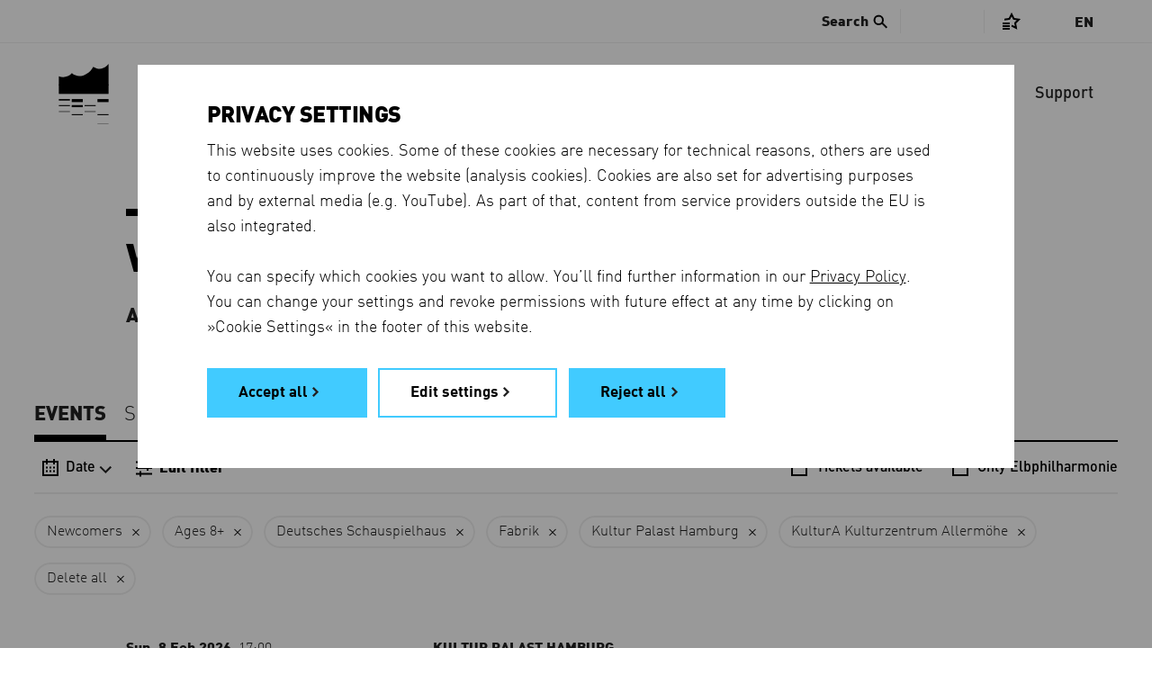

--- FILE ---
content_type: text/css
request_url: https://www.elbphilharmonie.de/ep/rolex/css/rolex.css
body_size: 4690
content:
@font-face{font-family:'rolex-light';font-weight:300;src:url('RolexFont-Light-WebXL.woff') format("woff"), url('RolexFont-Light-WebXL.woff2') format("woff2");}@font-face{font-family:'rolex-regular';font-weight:300;src:url('rolexfont-regular-webfont.woff') format("woff"), url('rolexfont-regular-webfont.woff2') format("woff2");}*{-webkit-box-sizing:border-box;-moz-box-sizing:border-box;box-sizing:border-box;}*:before,*:after{-webkit-box-sizing:border-box;-moz-box-sizing:border-box;box-sizing:border-box;}body,html{margin:0;padding:0;border:0;background:transparent;}body{-webkit-font-smoothing:antialiased;/* iOS safari *//* enable grayscaled antialiasing on FF */font-smooth:always;-moz-osx-font-smoothing:grayscale;font-size:12px;line-height:16px;font-weight:normal;font-family:'rolex-regular', arial, "Lucida Grande", sans-serif;text-transform:none;position:relative;}html,body{width:100%;height:75px;}.rlxmain{background-color:transparent;position:relative;}.container{width:75px;height:75px;margin:0 auto;position:relative;overflow:hidden;}#countdown{width:67%;margin:0 auto;}.container.borderActive:before{border:1px dashed #000;position:absolute;display:inherit;height:100%;width:100%;}.container.borderActive:hover:before{border:1px dashed #000;position:absolute;display:none;height:100%;width:100%;}.content{position:relative;display:block;overflow:hidden;height:100%;width:100%;}.ie6.content,.ie7.content,.ie8.content,.ie9.content{/* global width */display:none;}#rolex-clock a{display:block;}.ie6#rolex-clock a,.ie7#rolex-clock a,.ie8#rolex-clock a,.ie9#rolex-clock a{position:absolute;top:0;left:0;}.container:before,.container:after{content:" ";display:table;}.container:after{clear:both;}.sr-only{border:0 none;clip:rect(0px, 0px, 0px, 0px);height:1px;margin:-1px;overflow:hidden;padding:0;position:absolute;/* Helper class: no border */width:1px;}.border-all:after{position:absolute;z-index:0;top:0;right:0;bottom:0;left:0;width:calc(100% -2px);height:calc(100% -2px);content:' ';pointer-events:none;border:0px solid #ccc;background:none !important;filter:progid: DXImageTransform.Microsoft.AlphaImageLoader(src='your_transparent.png', sizingMethod='scale');}.content a{cursor:pointer;display:inline-block;position:relative;text-decoration:none;z-index:100;}.clock{/* Logo */display:inline-block;}.logo{margin-top:0px;background:url("images/logo/white/logo_rolex.svg") no-repeat scroll 0 0 transparent;display:block;position:relative;top:50%;margin-left:auto;margin-right:auto;background-size:100%;background-position:50%;width:70px;height:70px;}#logo{position:absolute;left:-100px;top:14px;}.block{margin:0;line-height:14px;}.block a{color:#fff;}.block.active a{color:#a37e2c;font-weight:700;}.clock{background:url("images/clock/white/70.png") no-repeat scroll 0 0 transparent;display:block;position:relative;top:50%;right:50%;z-index:50;overflow:hidden;left:37.5px;top:37.5px;width:70px;height:70px;margin-top:-35px;margin-left:-35px;}@media only screen and (-webkit-min-device-pixel-ratio:1),only screen and (min-device-pixel-ratio:1){.clock{background:url("images/clock/white/70.png") no-repeat scroll 0 0 transparent;}}@media only screen and (-webkit-min-device-pixel-ratio:2),only screen and (min--moz-device-pixel-ratio:2),only screen and (-moz-min-device-pixel-ratio:2),only screen and (-o-min-device-pixel-ratio:2 / 1),only screen and (min-device-pixel-ratio:2),only screen and (min-resolution:192dpi),only screen and (min-resolution:2dppx){.clock{background:url("images/clock/white/70_retina.png") no-repeat scroll 0 0 transparent;background-size:100% 100%;}}.block .city,.block .time{display:inline-block;font-size:8px;line-height:12px;white-space:nowrap;}.glyph{background:none;font-size:0px;left:-7px;line-height:1em;position:absolute;top:-2px;display:none;width:8px;height:18px;overflow:hidden;}.glyph:after{content:"•";}.active .glyph{display:block;}#block-control{display:none;position:absolute;left:220px;top:10px;}.block{position:absolute;}.block .city{position:absolute;left:0px;top:0px;}.block .time{position:absolute;top:10px;left:0px;}#city{position:absolute;left:0px;top:0px;}#local{position:absolute;left:0px;top:28px;}.arrow span{display:none;}#regular_timepiece_canvas{-webkit-transform:scale(0.5);-moz-transform:scale(0.5);-ms-transform:scale(0.5);-o-transform:scale(0.5);transform:scale(0.5);-webkit-transform-origin:0 0;-moz-transform-origin:0 0;-ms-transform-origin:0 0;-o-transform-origin:0 0;transform-origin:0 0;}#racetext{display:none;}.has-countdown #logo{display:none;}.has-countdown.end-countdown #logo{display:block;}.has-countdown.end-countdown #block-control{display:block;}.has-countdown.end-countdown #logo{display:block;left:26px;top:14px;}.has-countdown.end-countdown #countdown{display:none;}.has-countdown.end-countdown #clock{left:150px;}

--- FILE ---
content_type: image/svg+xml
request_url: https://www.elbphilharmonie.de/ep/rolex/css/images/logo/white/logo_rolex.svg
body_size: 3626
content:
<?xml version="1.0" encoding="utf-8"?>
<!-- Generator: Adobe Illustrator 21.0.2, SVG Export Plug-In . SVG Version: 6.00 Build 0)  -->
<svg version="1.1" id="Calque_1" xmlns="http://www.w3.org/2000/svg" xmlns:xlink="http://www.w3.org/1999/xlink" x="0px" y="0px"
	 viewBox="0 0 266.7 156.1" style="enable-background:new 0 0 266.7 156.1;" xml:space="preserve">
<style type="text/css">
	.st0{fill:#A37E2C;}
	.st1{fill:#FFFFFF;}
</style>
<g>
	<g>
		<g>
			<path class="st0" d="M103.1,34.2c0.4,0,0.7-0.1,1.1-0.1l12.7,43.2h0c1.4,4.8,8.4,8.5,16.9,8.5c8.5,0,15.5-3.7,16.9-8.5h0
				l12.7-43.2c0.3,0.1,0.6,0.1,1,0.1c2.5,0,4.5-2,4.5-4.5c0-2.5-2-4.5-4.5-4.5c-2.5,0-4.5,2-4.5,4.5c0,1.8,1,3.3,2.5,4l-14.7,31.6
				l2.4-42.5c0,0,0.1,0,0.1,0c2.5,0,4.5-2,4.5-4.5c0-2.5-2-4.5-4.5-4.5c-2.5,0-4.5,2-4.5,4.5c0,2,1.4,3.7,3.2,4.3l-9.8,41.6
				l-4.7-45.8c2.2-0.3,3.8-2.2,3.8-4.4c0-2.5-2-4.5-4.5-4.5c-2.5,0-4.5,2-4.5,4.5c0,2.3,1.7,4.1,3.9,4.4l-4.7,45.7l-9.8-41.5
				c1.9-0.5,3.3-2.2,3.3-4.3c0-2.5-2-4.5-4.5-4.5c-2.5,0-4.5,2-4.5,4.5c0,2.5,2,4.5,4.5,4.5c0,0,0,0,0.1,0l2.4,42.5l-14.7-31.6
				c1.4-0.7,2.4-2.2,2.4-4c0-2.5-2-4.5-4.5-4.5c-2.5,0-4.5,2-4.5,4.5C98.6,32.2,100.6,34.2,103.1,34.2z M133.7,73.6
				c7.7,0,14,2,14,4.4c0,2.4-6.3,4.4-14,4.4c-7.7,0-14-2-14-4.4C119.7,75.6,126,73.6,133.7,73.6z"/>
			<g>
				<path class="st1" d="M84.4,103.8c-12.8,0-23.2,10.4-23.2,22.9c0,12.5,10.4,22.9,23.2,22.9c12.8,0,23.2-10.4,23.2-22.9
					C107.6,114.2,97.2,103.8,84.4,103.8z M94,139.9c-0.7,1.1-1.6,2-2.7,2.8c-1.7,1.4-3.7,2.2-5.8,2.2c-0.4,0-0.8,0.1-1.2,0.1
					c-0.4,0-0.8,0-1.2-0.1c-2.1-0.1-4-0.9-5.7-2.2c-1.1-0.8-2-1.7-2.7-2.8c-2.4-3.3-3.9-8-3.9-13.2c0-4.9,1.3-9.3,3.5-12.5
					c1.2-2.2,3.1-3.9,5.4-4.9c0,0,0,0,0.1,0c0.1,0,0.2-0.1,0.3-0.1c0.3-0.1,0.6-0.2,0.9-0.3c1.1-0.3,2.2-0.5,3.3-0.5
					c1.2,0,2.3,0.2,3.3,0.5c0.3,0.1,0.6,0.2,0.9,0.3c0.1,0,0.2,0.1,0.3,0.1c0,0,0,0,0.1,0c2.3,1,4.2,2.7,5.4,4.9
					c2.2,3.3,3.5,7.7,3.5,12.5C97.9,131.9,96.4,136.6,94,139.9z"/>
				<path class="st1" d="M153.5,131.5h-3.2v6.4c-0.1,3.9-3.2,7-7.1,7c0,0,0,0,0,0v0h-9.8h-3.7v-36.3h6.2v-3.2h-6.2l0,0h-0.7h-15.5
					v3.2h6.2v36.3h-6.2v3.2h36.9h2.7h0.3h0.2v0h0v-10.5h0V131.5z"/>
				<path class="st1" d="M202.5,105.5L202.5,105.5h-0.3h-9.9h-32v3.2h6.1v36.3h-6.1v3.2v0h32h7.2h2.8h0.2h0h0.2v-10.5v-4.8h-3.2v5.1
					l0,0c0,3.9-3.2,7.1-7.1,7.1c0,0,0,0,0,0v0h-11.5v0h-4.3h-0.1v-17.4V127h3.2c0,0,0.1,0,0.1,0h1.8l0,0c2.9,0,5.2,2.4,5.2,5.3
					c0,0,0,0.1,0,0.1h0v1.7l0,0v0.7h2.9v-0.4V127v0v-2.6v0V117v-0.1h-2.9v2.1h0c0,0,0,0.1,0,0.1c0,2.9-2.3,5-5.2,5l0,0h-1.9h-2h-1.2
					v-15.3h0.1h9.2c0,0,0.1,0,0.1,0h6.6c3.9,0,7.1,3.2,7.1,7.1l0,0v4.4h3.2V116v-10.5v0H202.5z"/>
				<path class="st1" d="M257.9,145.1c-3.1-0.1-3.8-1-6.2-3.8l-14.1-17.6l9.4-11.2v0c2.5-2.9,3.2-3.9,6.4-3.9h2h0.4v-3.1h-0.4h-9.2
					h-0.4H239h-0.4v3.1h0.4h3.4v0c0,0,0,0,0,0c0.8,0,1.5,0.6,1.5,1.5c0,0.3-0.1,0.6-0.3,0.9l-8.3,9.9l-6.5-8.1l-1.4-1.7
					c-0.2-0.3-0.3-0.6-0.3-0.9c0-0.8,0.7-1.5,1.5-1.5h3.7v-3.1h-6.6H216h-5.3v3.1h1c2.8,0.1,3.5,1.1,5.7,3.5l12.5,15.6l-11.3,13.5v0
					c-2.5,2.9-3.2,3.9-6.4,3.9h-2h-0.7v3.1h0.7h10.7h0.7h5.8h0.7v-3.1h-0.7h-3.9v0c0,0,0,0,0,0c-0.8,0-1.5-0.6-1.5-1.5
					c0-0.3,0.1-0.7,0.3-0.9l10-11.9l8.3,10.4l1.3,1.6c0.2,0.3,0.3,0.6,0.3,0.9c0,0.8-0.7,1.5-1.5,1.5c0,0,0,0,0,0l0,0h-4v3.1h0v0
					H260v-3.1H257.9z"/>
			</g>
		</g>
	</g>
	<path class="st1" d="M53.9,144.9l-2.8-8.2c-1.3-3.7-2.3-5.3-4.3-7.2c-1.4-1.2-3.3-1.8-4.7-2.2c5.3-0.8,9.3-5.4,9.3-10.9
		c0-6.1-4.9-11-11-11c-0.1,0-0.1,0-0.2,0v0H23.5h-10h-6v3.2h6v36.3H7.4v3.2h16l0,0h6.2v-3.2h-6.1v-17.4h4.8c0.2,0,0.3,0,0.4,0h1
		c1.5,0.1,2.8,0.3,4,0.6c1.1,0.3,2.3,0.7,3,1.2c1.1,0.7,2.2,1.6,3.2,3.3c0.3,0.4,0.5,0.9,0.7,1.3c1.8,3.4,2.9,8.2,4.1,14.2h7.3v0
		h6.6v-3.2H53.9z M33.9,124.2H23.5v-15.6h10.4c4.5,0.2,8.1,3.3,8.1,7.8C42,120.9,38.4,124,33.9,124.2z"/>
</g>
</svg>


--- FILE ---
content_type: application/javascript
request_url: https://www.elbphilharmonie.de/ep/rolex/js/rolex-core-1.4.2.js
body_size: 95500
content:
/**
 * Package: buildClock
 *
 * Description:
 * this file is the javascript to generate the watch.
 *
 * Files:
 *  - rolex-core-1.3.5.js
 *
 * License:
 * Copyright (c) 2012, matchbox France http://www.matchbox.fr
 * This program is dual licensed under the GNU General Public License
 * and Simplified BSD license.
 */
 (function($) {
    // image folder
    var imgFolder = "img";
    if (Modernizr.retina == true) {
        // TODO
//        imgFolder = "imgRetina";
    }

    // get hands images extension
    var imageExtension = "png";
    if (Modernizr.svg == true) {
        imageExtension = "svg";
    }

    /**
     * Build clock.
     * @param {object} options
     * @returns {undefined}
     */
    $.fn.rolexClock = function(options) {
        // default params
        var params = {
            // CONFIGS
            LANG: 'en', // Language
            contentWidth: 0, // px Width of the content
            contentHeight: 0, // px Height of the content
            flashname: '', // flash filename
            fallback: '', // image filename
            trackingurl: '', /* set the tracking url */
            leadingZeros: false, // Display with leading zero.
            amPm: false, /* set custom offset if city doesn't exist in the list */
            time24hours: true, /* show time in 24 hours format with true */
            showText: true, /* show/hide text and time */
            showTime: false, /* show time only without city */
            showDay: false, /* show day of a week */
            // CLOCKS
            clockWidth: 0, /* width of the clock to be set on top the html file */
            clockHeight: 0, /* height of the clock to be set on top the html file */
            globalXcenter: 0, // center of clock X
            globalYcenter: 0, // center of clock Y
            globalXscale: 0, // scale of clock X
            globalYscale: 0, // scale of clock Y
            handsFolder: 'css/images/hands/green/', // assets folder
            watchContainerID: 'clock', // ID of watch container
            // hands parameters
            handsParams: {
                // imagetype SVG
                svg: {
                    hour: {width: 8}, minute: {width: 6.5}, second: {width: 5, xrotation: 2.5}
                },
                // imagetype PNG
                png: {
                    hour: {width: 9}, minute: {width: 6.5}, second: {width: 5, xrotation: 2.5}
                }
            },
            forceFlash: false,
            blockcontrollerVisible: false,
            forceFallback: false,
            clocktimeAtEvent: false, //Tells whether we display the time at the event location, defined in listofdates.js or not (not tested yet)
            isCountdownClock: false, // Whether it is a countdown. Defaults to false.
            countdownNumbersOnly: false, // Display only numbers in count
            onclickCity: function() {
                // callback here when "city" is clicked
            },
            onclickYourtime: function() {
                // callback here when "your time" is clicked
            },
            showDefaultCity: false, // Show the default city if no configurable city is currently active
            showLocalOnly: false, // Whether we show the local time only. Defaults to false.
            dateList: undefined, // List of date
            // COMPETITION
            isCompetitionWithCarousel: false, // Whether it's a competition. Defaults to false.
            competitionParams: {// Competition params.
                interval: 1000, // carousel interval in ms
                tag: 'div' // tagname used
            },
            // CLASSNAME
            blockClass: 'block', // default block class name
            activeClass: 'active'// active block class name
        };
        // methods
        var methods = {
            /**
             * Activate a block time.
             * args:
             * - ID of block
             */
            activeBlock: function() {
                if (typeof arguments[0] === 'string') {
                    var target = $('.block#' + arguments[0]);
                    if (target.length > 0) {
                        target.trigger('click');
                    }
                }
            }
        }
        var _competition = {
            index: -1, // index de départ
            isAnimationActive: true,
            timer: undefined, // timer
            data: [] // event data
        };

        // options calls
        if (options && typeof options === 'string' && methods[options]) {
            return methods[ options ].apply(this, Array.prototype.slice.call(arguments, 1));
        } else if (options && typeof options === 'object') {
            params = $.extend({}, params, options);
        }

        function init() {

            // init default event
            var defaultEvent;
            if (params.isCountdownClock) {

                defaultEvent = {
                    city: 'GMT', // {string} city name
                    local: 'Your Time', // {string} local text
                    startDate: "19700101", // {string} start date yyyymmdd
                    endDate: "99990101",
                    offset: 0, // {float} Difference to Greenwich time (GMT) in hours. Ex: -4 for NYC, 5.3 for NewDelhi, 5.45 for Katmandu
                    dst: 0, // {string} Daylight saving time zone
                    cdtext: 'ROLEX COUNTDOWN', // CD text
                    cdyear: "1970", // CD year
                    cdmonth: "11", // CD month
                    cdday: "29", // CD day
                    cdhour: "09", // CD hour
                    cdmin: "00", // CD min
                };

            } else {
                defaultEvent = {
                    city: 'GMT', // {string} city name
                    local: 'Your Time', // {string} local text
                    startDate: "19700101", // {string} start date yyyymmdd
                    endDate: "99990101", // {string} end date yyyymmdd
                    offset: 0, // {float} Difference to Greenwich time (GMT) in hours. Ex: -4 for NYC, 5.3 for NewDelhi, 5.45 for Katmandu
                    dst: 0// {string} Daylight saving time zone
                };
            }

            // si compet, add new property
            if (params.isCompetitionWithCarousel) {
                defaultEvent.competition = {};
            }

            // Add default event.
            if (params.dateList === undefined) {
                params.dateList = [
                    defaultEvent
                ];
            } else {
                // push a default city
                params.dateList.push(defaultEvent);
            }
        }

        init();

        // if NO-JS, fallback static image is shown by default.
        // if JS, fallback static image is hidden and grid is shown.
        function showClock() {
            $('.ui-loader').hide();
            $('#fallback').hide();
            $('.content').show();
        }

        window.requestAnimFrame = (function() {
            return  window.requestAnimationFrame ||
                    window.webkitRequestAnimationFrame ||
                    window.mozRequestAnimationFrame ||
                    window.oRequestAnimationFrame ||
                    window.msRequestAnimationFrame ||
                    function(callback) {
                        window.setTimeout(callback, 1000 / 10);
                    };
        })();

        var image_folder = params.handsFolder;
        var all_parts = new Array("hours", "minutes", "seconds", "top_center");//, "minutes", "seconds", "top_center"

        var hours_p = new Array;
        hours_p["url"] = "hours." + imageExtension + "";
        hours_p["update_mode"] = "hours_base_12";
        hours_p["width"] = params.handsParams[imageExtension].hour.width;
        hours_p["height"] = 64;
        hours_p["xrotation"] = params.handsParams[imageExtension].hour.width / 2;
        hours_p["yrotation"] = 52;
        hours_p["xcenteroffset"] = 0;
        hours_p["ycenteroffset"] = 0;

        var minutes_p = new Array;
        minutes_p["url"] = "minutes." + imageExtension + "";
        minutes_p["update_mode"] = "minutes_base_60";
        minutes_p["width"] = params.handsParams[imageExtension].minute.width;
        minutes_p["height"] = 80;
        minutes_p["xrotation"] = params.handsParams[imageExtension].minute.width / 2;
        minutes_p["yrotation"] = 64;
        minutes_p["xcenteroffset"] = 0;
        minutes_p["ycenteroffset"] = 0;

        var seconds_p = new Array;
        seconds_p["url"] = "seconds." + imageExtension + "";
        seconds_p["update_mode"] = "seconds_base_60";
        seconds_p["width"] = params.handsParams[imageExtension].second.width;
        seconds_p["height"] = 93;
        seconds_p["xrotation"] = params.handsParams[imageExtension].second.xrotation;
        seconds_p["yrotation"] = 72;
        seconds_p["xcenteroffset"] = -1;
        seconds_p["ycenteroffset"] = 0;
        seconds_p["watch_x_center"] = 0;
        seconds_p["watch_y_center"] = 0;

        var top_center_p = new Array;
        top_center_p["url"] = "center.png";
        top_center_p["update_mode"] = "seconds_base_60";
        top_center_p["width"] = 7;
        top_center_p["height"] = 7;
        top_center_p["xcenteroffset"] = -.5;
        top_center_p["ycenteroffset"] = 0;
        top_center_p["xrotation"] = top_center_p["width"]/2;
        top_center_p["yrotation"] = top_center_p["height"]/2;
        top_center_p["watch_x_center"] = 0;
        top_center_p["watch_y_center"] = 0;

        var cyclop_mask_p = new Array;

        var global_watch_p = new Array;
        global_watch_p["rotation_angle"] = 0;
        global_watch_p["width"] = params.clockWidth;
        global_watch_p["height"] = params.clockHeight;
        global_watch_p["xscale"] = params.globalXscale;
        global_watch_p["yscale"] = params.globalYscale;

        function countProperties(a) {
            var b = 0;
            for (var c in a) {
                if (a.hasOwnProperty(c))
                    ++b
            }
            return b
        }
//        function onImageLoaded(a) {
////            console.log(all_p_to_be_loaded)
//            all_p_to_be_loaded--;
//            if (all_p_to_be_loaded == 0) {
//            }
//        }

        var partsContainer = document.createElement('div');
        partsContainer.style.position = "absolute";
        partsContainer.style.width = "1px";
        partsContainer.style.height = "1px";
        partsContainer.style.padding = "0";
        partsContainer.style.margin = "-2px";
        partsContainer.style.overflow = "hidden";
        partsContainer.style.clip = "rect(0, 0, 0, 0)";
        partsContainer.style.border = "0";
        document.getElementsByTagName('body')[0].appendChild(partsContainer);

        /* load sprite */
        var loadSpriteErrors = [];
        function loadSprite(i, src) {
//            console.log("i=" + i + "; src=" + src);
            var deferred = $.Deferred();
            all_p[i]["image"] = document.createElement('img');
            all_p[i]["image"].id = "p_" + all_parts[i];
            all_p[i]["image"].onload = function() {
                deferred.resolve();
            };
            all_p[i]["image"].onerror = function() {
                loadSpriteErrors.push(src);
                $('.content').hide();
                $('.fallback').show();
            }
            partsContainer.appendChild(all_p[i]["image"]);
            all_p[i]["image"].src = src;
            return deferred.promise();
        }
        var all_p = new Array;
        var all_p_to_be_loaded = all_parts.length;
        for (i = 0; i < all_parts.length; i++) {
            all_p[i] = eval(all_parts[i] + "_p");
        }
        var loaders = [];
        for (var i = 0; i < all_parts.length; i++) {
            if (all_p[i]["url"] != null) {
                // loads img
                loaders.push(loadSprite(i, image_folder + all_p[i]["url"]));
                if (!all_p[i]["fileformat"]) {
                    all_p[i]["fileformat"] = all_p[i]["url"].substring(all_p[i]["url"].length - 3, all_p[i]["url"].length)
                }
            } else {
                all_p_to_be_loaded--
            }
            if (!all_p[i]["xcenteroffset"]) {
                all_p[i]["xcenteroffset"] = 0
            }
            if (!all_p[i]["ycenteroffset"]) {
                all_p[i]["ycenteroffset"] = 0
            }
            if (!all_p[i]["xoriginoffset"]) {
                all_p[i]["xoriginoffset"] = null
            }
            if (!all_p[i]["yoriginoffset"]) {
                all_p[i]["yoriginoffset"] = null
            }
            if (!all_p[i]["xcenter"]) {
                all_p[i]["xcenter"] = 0
            }
            if (!all_p[i]["ycenter"]) {
                all_p[i]["ycenter"] = 0
            }
            if (!all_p[i]["update_mode"]) {
                all_p[i]["update_mode"] = null
            }
            if (!all_p[i]["watch_x_center"]) {
                all_p[i]["offset_alternate_x_center"] = 0
            } else {
                all_p[i]["offset_alternate_x_center"] = global_watch_p[all_p[i]["watch_x_center"]] - global_watch_p["xcenter"]
            }
            if (!all_p[i]["watch_y_center"]) {
                all_p[i]["offset_alternate_y_center"] = -4
            } else {
                all_p[i]["offset_alternate_y_center"] = global_watch_p[all_p[i]["watch_y_center"]] - global_watch_p["ycenter"]
            }
        }

        /* load simultaneously all sprites */
        $.when.apply(null, loaders).done(function() {
            // callback when everything was loaded
            all_p_to_be_loaded -= loaders.length;// decrement the number of images to load.
        });

        function f_calculate_additional_vars() {
            if (GLOBAL_LIGHT_SOURCE != undefined) {
                TOP_LIGHT_START = GLOBAL_LIGHT_SOURCE - 90;
                TOP_LIGHT_END = GLOBAL_LIGHT_SOURCE + 90;
                BOTTOM_LIGHT_START = GLOBAL_LIGHT_SOURCE - 90;
                BOTTOM_LIGHT_END = GLOBAL_LIGHT_SOURCE + 90;
                TOP_SHADE_START = GLOBAL_LIGHT_SOURCE + 90;
                TOP_SHADE_END = GLOBAL_LIGHT_SOURCE - 90;
                BOTTOM_SHADE_START = GLOBAL_LIGHT_SOURCE + 90;
                BOTTOM_SHADE_END = GLOBAL_LIGHT_SOURCE - 90;
                LEFT_LIGHT_START = GLOBAL_LIGHT_SOURCE;
                LEFT_LIGHT_END = GLOBAL_LIGHT_SOURCE + 180;
                RIGHT_LIGHT_START = GLOBAL_LIGHT_SOURCE + 180;
                RIGHT_LIGHT_END = GLOBAL_LIGHT_SOURCE;
                LEFT_SHADE_START = GLOBAL_LIGHT_SOURCE + 180;
                LEFT_SHADE_END = GLOBAL_LIGHT_SOURCE;
                RIGHT_SHADE_START = GLOBAL_LIGHT_SOURCE;
                RIGHT_SHADE_END = GLOBAL_LIGHT_SOURCE + 180
            }
            if (GLOBAL_MIN_ALPHA != undefined) {
                TOP_LIGHT_MIN = BOTTOM_LIGHT_MIN = TOP_SHADE_MIN = BOTTOM_SHADE_MIN = LEFT_LIGHT_MIN = RIGHT_LIGHT_MIN = LEFT_SHADE_MIN = RIGHT_SHADE_MIN = GLOBAL_MIN_ALPHA
            }
            if (GLOBAL_MAX_ALPHA != undefined) {
                TOP_LIGHT_MAX = BOTTOM_LIGHT_MAX = TOP_SHADE_MAX = BOTTOM_SHADE_MAX = LEFT_LIGHT_MAX = RIGHT_LIGHT_MAX = LEFT_SHADE_MAX = RIGHT_SHADE_MAX = GLOBAL_MAX_ALPHA
            }
            while (TOP_LIGHT_START > TOP_LIGHT_END) {
                TOP_LIGHT_END += 360
            }
            while (BOTTOM_LIGHT_START > BOTTOM_LIGHT_END) {
                BOTTOM_LIGHT_END += 360
            }
            while (TOP_SHADE_START > TOP_SHADE_END) {
                TOP_SHADE_END += 360
            }
            while (BOTTOM_SHADE_START > BOTTOM_SHADE_END) {
                BOTTOM_SHADE_END += 360
            }
            while (LEFT_LIGHT_START > LEFT_LIGHT_END) {
                LEFT_LIGHT_END += 360
            }
            while (RIGHT_LIGHT_START > RIGHT_LIGHT_END) {
                RIGHT_LIGHT_END += 360
            }
            while (LEFT_SHADE_START > LEFT_SHADE_END) {
                LEFT_SHADE_END += 360
            }
            while (RIGHT_SHADE_START > RIGHT_SHADE_END) {
                RIGHT_SHADE_END += 360
            }
            while (TOP_LIGHT_END > 360) {
                TOP_LIGHT_START -= 360;
                TOP_LIGHT_END -= 360
            }
            while (BOTTOM_LIGHT_END > 360) {
                BOTTOM_LIGHT_START -= 360;
                BOTTOM_LIGHT_END -= 360
            }
            while (TOP_SHADE_END > 360) {
                TOP_SHADE_START -= 360;
                TOP_SHADE_END -= 360
            }
            while (BOTTOM_SHADE_END > 360) {
                BOTTOM_SHADE_START -= 360;
                BOTTOM_SHADE_END -= 360
            }
            while (LEFT_LIGHT_END > 360) {
                LEFT_LIGHT_START -= 360;
                LEFT_LIGHT_END -= 360
            }
            while (RIGHT_LIGHT_END > 360) {
                RIGHT_LIGHT_START -= 360;
                RIGHT_LIGHT_END -= 360
            }
            while (LEFT_SHADE_END > 360) {
                LEFT_SHADE_START -= 360;
                LEFT_SHADE_END -= 360
            }
            while (RIGHT_SHADE_END > 360) {
                RIGHT_SHADE_START -= 360;
                RIGHT_SHADE_END -= 360
            }
            if (TOP_LIGHT_START < TOP_LIGHT_END) {
                top_light_max_point = (TOP_LIGHT_START + TOP_LIGHT_END) / 2 % 360;
                top_light_range = TOP_LIGHT_END - TOP_LIGHT_START
            } else {
                top_light_max_point = (TOP_LIGHT_START + TOP_LIGHT_END) % 360 / 2;
                top_light_range = 360 + TOP_LIGHT_END - TOP_LIGHT_START
            }
            top_light_mid_range = top_light_range / 2;
            if (BOTTOM_LIGHT_START < BOTTOM_LIGHT_END) {
                bottom_light_max_point = (BOTTOM_LIGHT_START + BOTTOM_LIGHT_END) / 2 % 360;
                bottom_light_range = BOTTOM_LIGHT_END - BOTTOM_LIGHT_START
            } else {
                bottom_light_max_point = (BOTTOM_LIGHT_START + BOTTOM_LIGHT_END) % 360 / 2;
                bottom_light_range = 360 + BOTTOM_LIGHT_END - BOTTOM_LIGHT_START
            }
            bottom_light_mid_range = bottom_light_range / 2;
            if (TOP_SHADE_START < TOP_SHADE_END) {
                top_shade_max_point = (TOP_SHADE_START + TOP_SHADE_END) / 2 % 360;
                top_shade_range = TOP_SHADE_END - TOP_SHADE_START
            } else {
                top_shade_max_point = (TOP_SHADE_START + TOP_SHADE_END) % 360 / 2;
                top_shade_range = 360 + TOP_SHADE_END - TOP_SHADE_START
            }
            top_shade_mid_range = top_shade_range / 2;
            if (BOTTOM_SHADE_START < BOTTOM_SHADE_END) {
                bottom_shade_max_point = (BOTTOM_SHADE_START + BOTTOM_SHADE_END) / 2 % 360;
                bottom_shade_range = BOTTOM_SHADE_END - BOTTOM_SHADE_START
            } else {
                bottom_shade_max_point = (BOTTOM_SHADE_START + BOTTOM_SHADE_END) % 360 / 2;
                bottom_shade_range = 360 + BOTTOM_SHADE_END - BOTTOM_SHADE_START
            }
            bottom_shade_mid_range = bottom_shade_range / 2;
            if (LEFT_LIGHT_START < LEFT_LIGHT_END) {
                left_light_max_point = (LEFT_LIGHT_START + LEFT_LIGHT_END) / 2 % 360;
                left_light_range = LEFT_LIGHT_END - LEFT_LIGHT_START
            } else {
                left_light_max_point = (LEFT_LIGHT_START + LEFT_LIGHT_END) % 360 / 2;
                left_light_range = 360 + LEFT_LIGHT_END - LEFT_LIGHT_START
            }
            left_light_mid_range = left_light_range / 2;
            if (RIGHT_LIGHT_START < RIGHT_LIGHT_END) {
                right_light_max_point = (RIGHT_LIGHT_START + RIGHT_LIGHT_END) / 2 % 360;
                right_light_range = RIGHT_LIGHT_END - RIGHT_LIGHT_START
            } else {
                right_light_max_point = (RIGHT_LIGHT_START + RIGHT_LIGHT_END) % 360 / 2;
                right_light_range = 360 + RIGHT_LIGHT_END - RIGHT_LIGHT_START
            }
            right_light_mid_range = right_light_range / 2;
            if (LEFT_SHADE_START < LEFT_SHADE_END) {
                left_shade_max_point = (LEFT_SHADE_START + LEFT_SHADE_END) / 2 % 360;
                left_shade_range = LEFT_SHADE_END - LEFT_SHADE_START
            } else {
                left_shade_max_point = (LEFT_SHADE_START + LEFT_SHADE_END) % 360 / 2;
                left_shade_range = 360 + LEFT_SHADE_END - LEFT_SHADE_START
            }
            left_shade_mid_range = left_shade_range / 2;
            if (RIGHT_SHADE_START < RIGHT_SHADE_END) {
                right_shade_max_point = (RIGHT_SHADE_START + RIGHT_SHADE_END) / 2 % 360;
                right_shade_range = RIGHT_SHADE_END - RIGHT_SHADE_START
            } else {
                right_shade_max_point = (RIGHT_SHADE_START + RIGHT_SHADE_END) % 360 / 2;
                right_shade_range = 360 + RIGHT_SHADE_END - RIGHT_SHADE_START
            }
            right_shade_mid_range = right_shade_range / 2
        }
        function getAlphaForRotation(a, b, c) {
            b = 180 * b / Math.PI + 90;
            subf_find_distance_to_max_point = function(a) {
                var c = Math.abs(a - b);
                if (c > 180) {
                    c = Math.abs(180 - (c - 180))
                }
                return c
            };
            var d;
            if (a == "top_light") {
                if (c == "reverse") {
                    this_hand_distance_to_top_light_point = subf_find_distance_to_max_point(-top_light_max_point)
                } else {
                    this_hand_distance_to_top_light_point = subf_find_distance_to_max_point(top_light_max_point)
                }
                if (this_hand_distance_to_top_light_point <= top_light_mid_range) {
                    d = TOP_LIGHT_MIN + (1 - this_hand_distance_to_top_light_point / top_light_mid_range) * (TOP_LIGHT_MAX - TOP_LIGHT_MIN)
                } else {
                    d = TOP_LIGHT_MIN
                }
            } else if (a == "bottom_light") {
                if (c == "reverse") {
                    this_hand_distance_to_bottom_light_point = subf_find_distance_to_max_point(-bottom_light_max_point)
                } else {
                    this_hand_distance_to_bottom_light_point = subf_find_distance_to_max_point(bottom_light_max_point)
                }
                if (180 - this_hand_distance_to_bottom_light_point <= bottom_light_mid_range) {
                    d = BOTTOM_LIGHT_MIN + (1 - (180 - this_hand_distance_to_bottom_light_point) / bottom_light_mid_range) * (BOTTOM_LIGHT_MAX - BOTTOM_LIGHT_MIN)
                } else {
                    d = BOTTOM_LIGHT_MIN
                }
            } else if (a == "top_shade") {
                if (c == "reverse") {
                    this_hand_distance_to_top_shade_point = subf_find_distance_to_max_point(-top_shade_max_point)
                } else {
                    this_hand_distance_to_top_shade_point = subf_find_distance_to_max_point(top_shade_max_point)
                }
                if (this_hand_distance_to_top_shade_point <= top_shade_mid_range) {
                    d = TOP_SHADE_MIN + (1 - this_hand_distance_to_top_shade_point / top_shade_mid_range) * (TOP_SHADE_MAX - TOP_SHADE_MIN)
                } else {
                    d = TOP_SHADE_MIN
                }
            } else if (a == "bottom_shade") {
                if (c == "reverse") {
                    this_hand_distance_to_bottom_shade_point = subf_find_distance_to_max_point(-bottom_shade_max_point)
                } else {
                    this_hand_distance_to_bottom_shade_point = subf_find_distance_to_max_point(bottom_shade_max_point)
                }
                if (180 - this_hand_distance_to_bottom_shade_point <= bottom_shade_mid_range) {
                    d = BOTTOM_SHADE_MIN + (1 - (180 - this_hand_distance_to_bottom_shade_point) / bottom_shade_mid_range) * (BOTTOM_SHADE_MAX - BOTTOM_SHADE_MIN)
                } else {
                    d = BOTTOM_SHADE_MIN
                }
            }
            if (c == "reverse") {
                if (a == "left_light") {
                    this_hand_distance_to_left_light_point = subf_find_distance_to_max_point(-left_light_max_point);
                    if (this_hand_distance_to_left_light_point <= left_light_mid_range) {
                        d = LEFT_LIGHT_MIN + (1 - this_hand_distance_to_left_light_point / left_light_mid_range) * (LEFT_LIGHT_MAX - LEFT_LIGHT_MIN)
                    } else {
                        d = LEFT_LIGHT_MIN
                    }
                } else if (a == "right_light") {
                    if (this_hand_distance_to_right_light_point <= right_light_mid_range) {
                        d = RIGHT_LIGHT_MIN + (1 - this_hand_distance_to_right_light_point / right_light_mid_range) * (RIGHT_LIGHT_MAX - RIGHT_LIGHT_MIN)
                    } else {
                        d = RIGHT_LIGHT_MIN
                    }
                } else if (a == "left_shade") {
                    this_hand_distance_to_left_shade_point = subf_find_distance_to_max_point(-left_shade_max_point);
                    if (this_hand_distance_to_left_shade_point <= left_shade_mid_range) {
                        d = (1 - this_hand_distance_to_left_shade_point / left_shade_mid_range) * (LEFT_SHADE_MAX - LEFT_SHADE_MIN)
                    } else {
                        d = LEFT_SHADE_MIN
                    }
                } else if (a == "right_shade") {
                    this_hand_distance_to_right_shade_point = subf_find_distance_to_max_point(-right_shade_max_point);
                    if (this_hand_distance_to_right_shade_point <= right_shade_mid_range) {
                        d = (1 - this_hand_distance_to_right_shade_point / right_shade_mid_range) * (RIGHT_SHADE_MAX - RIGHT_SHADE_MIN)
                    } else {
                        d = RIGHT_SHADE_MIN
                    }
                }
            } else {
                if (a == "left_light") {
                    this_hand_distance_to_left_light_point = subf_find_distance_to_max_point(left_light_max_point);
                    if (this_hand_distance_to_left_light_point <= left_light_mid_range) {
                        d = LEFT_LIGHT_MIN + (1 - this_hand_distance_to_left_light_point / left_light_mid_range) * (LEFT_LIGHT_MAX - LEFT_LIGHT_MIN)
                    } else {
                        d = LEFT_LIGHT_MIN
                    }
                } else if (a == "right_light") {
                    this_hand_distance_to_right_light_point = subf_find_distance_to_max_point(-right_light_max_point);
                    this_hand_distance_to_right_light_point = subf_find_distance_to_max_point(right_light_max_point);
                    if (this_hand_distance_to_right_light_point <= right_light_mid_range) {
                        d = RIGHT_LIGHT_MIN + (1 - this_hand_distance_to_right_light_point / right_light_mid_range) * (RIGHT_LIGHT_MAX - RIGHT_LIGHT_MIN)
                    } else {
                        d = RIGHT_LIGHT_MIN
                    }
                } else if (a == "left_shade") {
                    this_hand_distance_to_left_shade_point = subf_find_distance_to_max_point(left_shade_max_point);
                    if (this_hand_distance_to_left_shade_point <= left_shade_mid_range) {
                        d = LEFT_SHADE_MIN + (1 - this_hand_distance_to_left_shade_point / left_shade_mid_range) * (LEFT_SHADE_MAX - LEFT_SHADE_MIN)
                    } else {
                        d = LEFT_SHADE_MIN
                    }
                } else if (a == "right_shade") {
                    this_hand_distance_to_right_shade_point = subf_find_distance_to_max_point(right_shade_max_point);
                    if (this_hand_distance_to_right_shade_point <= right_shade_mid_range) {
                        d = RIGHT_SHADE_MIN + (1 - this_hand_distance_to_right_shade_point / right_shade_mid_range) * (RIGHT_SHADE_MAX - RIGHT_SHADE_MIN)
                    } else {
                        d = RIGHT_SHADE_MIN
                    }
                }
            }
            return d / 100
        }
        var GLOBAL_LIGHT_SOURCE = 360;
        var GLOBAL_MIN_ALPHA = 0;
        var GLOBAL_MAX_ALPHA = 100;
        var TOP_LIGHT_START = 0;
        var TOP_LIGHT_END = 0;
        var BOTTOM_LIGHT_START = 0;
        var BOTTOM_LIGHT_END = 0;
        var TOP_SHADE_START = 0;
        var TOP_SHADE_END = 0;
        var BOTTOM_SHADE_START = 0;
        var BOTTOM_SHADE_END = 0;
        var LEFT_LIGHT_START = 0;
        var LEFT_LIGHT_END = 0;
        var RIGHT_LIGHT_START = 0;
        var RIGHT_LIGHT_END = 0;
        var LEFT_SHADE_START = 0;
        var LEFT_SHADE_END = 0;
        var RIGHT_SHADE_START = 0;
        var RIGHT_SHADE_END = 0;
        var TOP_LIGHT_MIN = 0;
        var TOP_LIGHT_MAX = 0;
        var BOTTOM_LIGHT_MIN = 0;
        var BOTTOM_LIGHT_MAX = 0;
        var TOP_SHADE_MIN = 0;
        var TOP_SHADE_MAX = 0;
        var BOTTOM_SHADE_MIN = 0;
        var BOTTOM_SHADE_MAX = 0;
        var LEFT_LIGHT_MIN = 0;
        var LEFT_LIGHT_MAX = 0;
        var RIGHT_LIGHT_MIN = 0;
        var RIGHT_LIGHT_MAX = 0;
        var LEFT_SHADE_MIN = 0;
        var LEFT_SHADE_MAX = 0;
        var RIGHT_SHADE_MIN = 0;
        var RIGHT_SHADE_MAX = 0;
        var top_light_max_point = 0;
        var top_light_range = 0;
        var top_light_mid_range = 0;
        var bottom_light_max_point = 0;
        var bottom_light_range = 0;
        var bottom_light_mid_range = 0;
        var top_shade_max_point = 0;
        var top_shade_range = 0;
        var top_shade_mid_range = 0;
        var bottom_shade_max_point = 0;
        var bottom_shade_range = 0;
        var bottom_shade_mid_range = 0;
        f_calculate_additional_vars();
        var updated;
        function getHiddenProp() {
            var prefixes = ['webkit', 'moz', 'ms', 'o'];

            // if 'hidden' is natively supported just return it
            if ('hidden' in document)
                return 'hidden';

            // otherwise loop over all the known prefixes until we find one
            for (var i = 0; i < prefixes.length; i++) {
                if ((prefixes[i] + 'Hidden') in document)
                    return prefixes[i] + 'Hidden';
            }

            // otherwise it's not supported
            return null;
        }
        function isHidden() {
            var prop = getHiddenProp();
            if (!prop)
                return false;

            return document[prop];
        }
        var visProp = getHiddenProp();
        if (visProp) {
            var evtname = visProp.replace(/[H|h]idden/, '') + 'visibilitychange';
            document.addEventListener(evtname, visChange);
        }

        function visChange() {
            if (isHidden())
                updated = false;
            else
                updateTime();
        }


// self.onblur = function() { updated = false; }
// self.onfocus = function() { updateTime() }

        function updateTime() {
            if (params.isCountdownClock) {
                if (updated == true) {
                    current_seconds += 1000 / 10;

                    if (current_seconds >= 60) {
                        //console.log(current_seconds)
                        currentTime = new Date;
                        currentTime.setHours(currentTime.getHours() + hoursOffset);
                        currentTime.setMinutes(currentTime.getMinutes() + minutesOffset);
                        currentTime.setSeconds(currentTime.getSeconds() + secondsOffset);
                        current_hours = currentTime.getHours();
                        current_minutes = currentTime.getMinutes();
                        current_seconds = currentTime.getSeconds();
                        current_milliseconds = currentTime.getMilliseconds();
                    }
                    //console.log(currentTime)
                } else {
                    currentTime = new Date;
                    // console.log(current_seconds)
                    currentTime.setHours(currentTime.getHours() + hoursOffset);
                    currentTime.setMinutes(currentTime.getMinutes() + minutesOffset);
                    currentTime.setSeconds(currentTime.getSeconds() + secondsOffset);
                    monthdate = currentTime.getDate();// n¬¨¬®¬¨¬Æ¬¨¬®¬¨√Ü‚Äö√Ñ√∂‚àö√ë‚àö‚àÇ‚Äö√†√∂‚Äö√Ñ‚Ä†‚Äö√†√∂¬¨‚Ñ¢ du jour local: 0..31
                    weekday_num = currentTime.getDay();// jour de la semaine local: 0=> sun, ..., 6=> sat
                    current_hours = currentTime.getHours();
                    current_minutes = currentTime.getMinutes();
                    current_seconds = currentTime.getSeconds();
                    current_milliseconds = currentTime.getMilliseconds();
                    // console.log(current_seconds,currentTime.getMilliseconds())
                    // console.log(monthdate,weekday_num,current_hours,current_minutes,current_seconds)
                    updated = true;
                }
            } else {
                currentTime = new Date;
                currentTime.setHours(currentTime.getHours() + hoursOffset);
                currentTime.setMinutes(currentTime.getMinutes() + minutesOffset);
                currentTime.setSeconds(currentTime.getSeconds() + secondsOffset);
                monthdate = currentTime.getDate();
                weekday_num = currentTime.getDay();
                current_seconds = currentTime.getSeconds();
                current_minutes = currentTime.getMinutes();
                current_hours = currentTime.getHours();
                current_milliseconds = currentTime.getMilliseconds();
            }
        }
        function setTimeToDefaultTime() {
            currentTime = new Date;
            currentTime.setHours(10);
            currentTime.setMinutes(11);
            currentTime.setSeconds(31);
            monthdate = currentTime.getDate();
            weekday_num = currentTime.getDay();
            current_seconds = currentTime.getSeconds();
            current_minutes = currentTime.getMinutes();
            current_hours = currentTime.getHours();
            current_milliseconds = currentTime.getMilliseconds()
        }
        function updateTimeCalculations() {
            var a = current_hours;
            weekday_num++;
            if (a > 12) {
                a -= 12
            }
            display_calculation["seconds_base_60"] = current_seconds * timeSlice;
            display_calculation["seconds_base_60"] += current_milliseconds * timeSlice / 1e3;
            display_calculation["seconds_base_60"] += rotCorrect;
            display_calculation["minutes_base_60"] = current_minutes * timeSlice;
            display_calculation["minutes_base_60"] += current_seconds * timeSlice / 60;
            display_calculation["minutes_base_60"] += rotCorrect;
            display_calculation["minutes_base_30"] = current_minutes * timeSlice * 2;
            display_calculation["minutes_base_30"] += current_seconds * timeSlice * 2 / 60;
            display_calculation["minutes_base_30"] += rotCorrect;
            display_calculation["hours_base_12"] = a * timeSlice * 5;
            display_calculation["hours_base_12"] += current_minutes * timeSlice / 12;
            display_calculation["hours_base_12"] += rotCorrect;
            display_calculation["monthdate_base_31"] = monthdate * (timeSlice / 6) * (360 / 31);
            display_calculation["monthdate_base_31"] += rotCorrect
        }
        function easeInOutQuad(a, b, c, d) {
            if (a < d / 2)
                return 2 * c * a * a / (d * d) + b;
            ts = a - d / 2;
            return -2 * c * ts * ts / (d * d) + 2 * c * ts / d + c / 2 + b
        }
        function setHoursOffset(a) {
            hoursOffset = a
        }
        function setMinutesOffset(a) {
            minutesOffset = a
        }
        function setSecondsOffset(a) {
            secondsOffset = a
        }
        function getCurrentShownTime() {
            var a = "";
            if (current_hours < 10) {
                a += "0"
            }
            a += current_hours;
            a += ":";
            if (current_minutes < 10) {
                a += "0"
            }
            a += current_minutes;
            return a
        }
        function updateOnTimeDisplayOnce() {
            updateTimeCalculations();
            updateDisplay()
        }
        function updateOnTimeDisplayOvertime() {
            updateTime();
            updateOnTimeDisplayOnce();
            timeoutID = window.setTimeout(updateOnTimeDisplayOvertime, tickDelay)
        }
        var ticks_per_seconds = 10;
        var parts_starting_z_index = 23;
        var tickDelay = 1e3 / ticks_per_seconds;
        var timeSlice = Math.PI * 2 / 60;
        var rotCorrect = global_watch_p["rotation_angle"] * (timeSlice / 6);
        var display_calculation = new Array;
        var currentTime = null;
        var hoursOffset = 0;
        var minutesOffset = 0;
        var secondsOffset = 0;
        var monthdate = null;
        var weekday_num = null;
        var current_seconds = null;
        var current_minutes = null;
        var current_hours = null;
        var current_milliseconds = null;
        var canvasId = 'regular_timepiece_canvas';
        var watchContainer = params.watchContainerID;
        var canvasParent = document.getElementById(canvasId);
        function prepareTimepieceElements() {
            if (prepareTimepieceElementsIsDone == false) {
                for (i = 0; i < all_parts.length; i++) {
                    if (all_p[i]["update_mode"] == "monthdate" || all_p[i]["update_mode"] == "weekday") {
                        if (all_p[i]["url"] == null) {
                            var a = document.createElement("DIV")
                        } else {
                            var a = document.createElement("CANVAS")
                        }
                        document.getElementById(watchContainer).appendChild(a);
                        if (typeof G_vmlCanvasManager != "undefined") {
                            a = G_vmlCanvasManager.initElement(a)
                        }
                        a.setAttribute("id", all_parts[i] + "_div");
                        a.style.position = "absolute";
                        a.style.width = all_p[i]["width"] + "px";
                        a.style.height = all_p[i]["height"] + "px";
                        a.style.left = all_p[i]["xoriginoffset"] + "px";
                        a.style.top = all_p[i]["yoriginoffset"] + "px";
                        if (all_p[i]["url"] == null) {
                            a.style.color = "#" + all_p[i]["txt_color"];
                            a.style.fontSize = all_p[i]["txt_fontSize"];
                            a.style.fontFamily = "Arial";
                            a.style.textAlign = "center"
                        }
                        parts_starting_z_index += i;
                        a.style.zIndex = parts_starting_z_index
                    }
                }
                var b = document.createElement("CANVAS");
                document.getElementById(watchContainer).appendChild(b);
                if (typeof G_vmlCanvasManager != "undefined") {
                    b = G_vmlCanvasManager.initElement(b)
                }
                b.setAttribute("id", "regular_timepiece_canvas");
                b.style.position = "absolute";
                b.setAttribute("width", global_watch_p["width"]);
                b.setAttribute("height", global_watch_p["height"]);
                b.style.zIndex = parts_starting_z_index;
                if (cyclop_mask_p["url"]) {
                    var b = document.createElement("CANVAS");
                    document.getElementById(watchContainer).appendChild(b);
                    if (typeof G_vmlCanvasManager != "undefined") {
                        b = G_vmlCanvasManager.initElement(b)
                    }
                    b.setAttribute("id", "magnified_timepiece_canvas");
                    b.style.position = "absolute";
                    b.setAttribute("width", global_watch_p["width"]);
                    b.setAttribute("height", global_watch_p["height"]);
                    b.style.zIndex = parts_starting_z_index + 1
                }
                prepareTimepieceElementsIsDone = true
            }
        }
        function placeCanvas(a, b, c) {
            a.clearRect(-global_watch_p["width"], -global_watch_p["height"], global_watch_p["width"] * 2, global_watch_p["height"] * 2);
            if (b == false) {
            } else {
                a.save();
                if (c) {
                    a.translate(global_watch_p[c["watch_x_center"]], global_watch_p[c["watch_y_center"]])
                } else {
                    a.translate(global_watch_p["xcenter"], global_watch_p["ycenter"])
                }
            }
        }
        function updateDisplay() {
            if (cyclop_mask_p["url"]) {
                var a = document.getElementById(canvasId);
                var b = a.getContext("2d");
                placeCanvas(b, true);
                drawTimepiece(b, true);
                b.save();
                b.translate(-global_watch_p["xcenter"], -global_watch_p["ycenter"]);
                b.globalCompositeOperation = "destination-in";
                b.drawImage(cyclop_mask_p["image"], 0, 0, cyclop_mask_p["width"], cyclop_mask_p["height"]);
                b.restore();
                b.restore()
            }
            var a = document.getElementById(canvasId);
            if (a.getContext) {
                var b = a.getContext("2d");
                placeCanvas(b, true);
                drawTimepiece(b, false);
                if (cyclop_mask_p["url"]) {
                    b.save();
                    b.translate(-global_watch_p["xcenter"], -global_watch_p["ycenter"]);
                    b.globalCompositeOperation = "destination-out";
                    b.drawImage(cyclop_mask_p["image"], 0, 0, cyclop_mask_p["width"], cyclop_mask_p["height"]);
                    b.restore()
                }
                b.restore();
            } else {
                alert('no context')
            }
        }
        function drawTimepiece(a, b) {
            magnify_x_offset = 0;
            magnify_y_offset = 0;
            magnify_x_scale = 1;
            magnify_y_scale = 1;
            if (b == true) {
                magnify_x_offset = cyclop_mask_p["xcenteroffset"];
                magnify_y_offset = cyclop_mask_p["ycenteroffset"];
                magnify_x_scale = cyclop_mask_p["xscale"];
                magnify_y_scale = cyclop_mask_p["yscale"];
            }
            a.globalCompositeOperation = "source-over";
            for (var i = 0; i < all_parts.length; i++) {
                var c = all_p[i];
                a.save();
                if (all_p[i]["update_mode"] != null) {
                    if (all_p[i]["update_mode"] == "monthdate") {
                        if (all_p[i]["url"] == null) {
                            document.getElementById(all_parts[i] + "_div").innerHTML = monthdate
                        } else {
                            document.getElementById(all_parts[i] + "_div").style.background = "url('" + image_folder + "num_" + monthdate + "." + all_p[i]["fileformat"] + "')"
                        }
                    } else if (all_p[i]["update_mode"] == "weekday") {
                        document.getElementById(all_parts[i] + "_div").style.background = "url('" + image_folder + "weekday_" + weekday_num + "." + all_p[i]["fileformat"] + "')"
                    } else {
                        a.translate(c["xcenteroffset"], c["ycenteroffset"]);
                        a.translate(magnify_x_offset, magnify_y_offset);
                        a.translate(c["offset_alternate_x_center"], c["offset_alternate_y_center"]);
                        a.scale(global_watch_p["xscale"] * magnify_x_scale, global_watch_p["yscale"] * magnify_y_scale);
                        a.rotate(display_calculation[c["update_mode"]]);
                        a.translate(-c["xrotation"], -c["yrotation"]);

//                        var img = c["image"];
//                        console.log(img, c["width"],c["height"])
                        var img = document.getElementById("p_" + all_parts[i]);
//                        console.log("p_" + all_parts[i]);
//                        canvas = document.getElementById(canvasId)
//                        ctx = canvas.getContext('2d')                        
//                        ctx.drawImage(img, 0, 0, c["width"], c["height"]);
                        a.drawImage(img, 0, 0, c["width"], c["height"]);
                        for (var d in all_p[i]["__lightEffects"]) {
                            if (all_p[i]["__lightEffects"][d].height > 0) {
                                a.globalAlpha = getAlphaForRotation(d, display_calculation[c["update_mode"]], "normal");
                                a.drawImage(c["__lightEffects"][d], 0, 0, c["width"], c["height"])
                            }
                        }
                    }
                } else {
                    a.translate(all_p[i]["xcenteroffset"], all_p[i]["ycenteroffset"]);
                    a.translate(-all_p[i]["xcenter"], -all_p[i]["ycenter"]);
                    a.drawImage(all_p[i]["image"], 0, 0, all_p[i]["width"], all_p[i]["height"])
                }
                a.restore()
            }
        }
        function startWatchEngineWhenReady() {
            if (all_p_to_be_loaded < 1) {
                prepareTimepieceElements();
//                updateOnTimeDisplayOvertime();
                window.setTimeout(updateOnTimeDisplayOvertime, 0);
            } else {
                requestAnimFrame(startWatchEngineWhenReady);
            }
        }
        function startWatchEngine() {
//            if (window.addEventListener) {
//                window.addEventListener("load", function() {
            startWatchEngineWhenReady()
//                }, false)
//            } else if (window.attachEvent) {
//                window.attachEvent("onload", function() {
//                    startWatchEngineWhenReady()
//                })
//            }
        }
        function showStaticWatchOnTime() {
            if (all_p_to_be_loaded < 1) {
                prepareTimepieceElements();
                setTimeToDefaultTime();
                updateOnTimeDisplayOnce()
            } else {
                timeoutID = window.setTimeout(showStaticWatchOnTime, tickDelay)
            }
        }
        function spinToCurrentTimeAfterDelay(a) {
        }
        var prepareTimepieceElementsIsDone = false;
        var weekday_displayed = false;
        var magnify_x_offset = 0;
        var magnify_y_offset = 0;

        var blockLocal = document.getElementById("yourtime");
        var blockCity = document.getElementById("city");

        var oldIE;
        if ($('html').is('.ie6, .ie7, .ie8, .ie9')) {
            oldIE = true;
        }

        /* vars for countdown  */
        var liftoffTime = new Date();
        liftoffTime.setDate(liftoffTime.getDate());
        var rolexClockCountdownCalc;

        function removeElement(id) {
            var element = document.getElementById(id);
            element.parentNode.removeChild(element);
        }

        function loadListofdates() {

            var language = params.LANG;
            var language = language.toLowerCase();
            var now_date = new Date();


            var year = now_date.getFullYear();
            var month = now_date.getMonth() + 1;
            var day = now_date.getDate();
            if (month < 10) {
                month = "0" + month;
            }
            if (day < 10) {
                day = "0" + day;
            }

            var names = [];
            var timezones = [];
            var timezone_dst = [];
            var timeText = [];

            var cdYear = [];
            var cdMonth = [];
            var cdDay = [];
            var cdHour = [];
            var cdMin = [];
            var ClockRacetext = [];

            var todayfull = Number(year + "" + month + "" + day);
            var index = null;
            for (var i = 0; i < params.dateList.length; i++) {
                if (todayfull >= params.dateList[i].startDate && todayfull <= params.dateList[i].endDate) {
                    index = i;
                    if (language == '' || i == params.dateList.length - 1) {
                        names.push(params.dateList[index].city);
                        timeText.push(params.dateList[index].local)
                    } else {
                        names.push(params.dateList[index].city);
                        timeText.push(params.dateList[index].local)
                    }
                    timezones.push(params.dateList[index].offset);
                    timezone_dst.push(params.dateList[index].dst);

                    if (params.isCountdownClock) {
                        cdYear.push(params.dateList[index].cdyear);
                        cdMonth.push(params.dateList[index].cdmonth);
                        cdDay.push(params.dateList[index].cdday);
                        cdHour.push(params.dateList[index].cdhour);
                        cdMin.push(params.dateList[index].cdmin)

                        ClockRacetext.push(params.dateList[index].cdtext);
                    }

                    if (params.isCompetitionWithCarousel) {
                        _competition.data.push(params.dateList[index]);
                    }
                }
            }

            return {
                names: names,
                timezones: timezones,
                timezone_dst: timezone_dst,
                timeText: timeText,
                cdYear: cdYear,
                cdMonth: cdMonth,
                cdDay: cdDay,
                cdHour: cdHour,
                cdMin: cdMin,
                ClockRacetext: ClockRacetext
            }
        }
        // Update the competition module
        var competitionBlock = document.getElementById('competition');
        function updateCompetition() {

            if (_competition.isAnimationActive) { // si animation toujours active, on rappel
                var index = _competition.index >= (_competition.data.length - 2) ? 0 : _competition.index + 1;// -2 because of default element GMT.
                // pour chaque propriete, on update crée les éléments
                var cur = _competition.data[index];// si le suivant existe
                if (cur) {
                    _competition.index = index;
                    // removing any child nodes
                    while (competitionBlock.lastChild) {
                        competitionBlock.removeChild(competitionBlock.lastChild);
                    }
                    // update texts
//                    console.log(cur);
                    var c = cur.competition;
                    for (var n in c) {
                        var e = document.createElement(params.competitionParams.tag);
                        e.className = 'competition-' + n;
                        e.innerHTML = c[n];
                        competitionBlock.appendChild(e);
                    }

                    updateClock(cur);
                    updateAllTextBlock();

                    _competition.timer = window.setTimeout(updateCompetition, params.competitionParams.interval);
                }
            }

        }
        // Activate/Desactivate animation. Defaults to FALSE.
        function activateCompetition(flag) {
            flag = (typeof flag == 'boolean') ? flag : false;
            _competition.isAnimationActive = flag;
        }
        // Update clock
        function updateClock(data) {

            params.theLocalText = data.timeText[params.LANG];
            params.theCityText = data.city[params.LANG];
            params.customOffset = data.timezone;
            params.theCity = ((data.city[params.LANG]).toLowerCase()).trim();
            params.customDST = data.dst;
            if ($(blockCity).hasClass(params.activeClass))
                showTimeIn('city', params.theCity, params.customOffset, params.customDST);
        }
        // update texts for each block
        function updateAllTextBlock() {
            // update all text block
            document.getElementById("cityText").innerHTML = params.theCityText;
            document.getElementById("localtext").innerHTML = params.theLocalText;
            document.getElementById("city-link").title = params.theCityText.replace('"', '&quot;');
            document.getElementById("local-link").title = params.theLocalText.replace('"', '&quot;');
            document.getElementById("city-link").href = '#' + params.theCityText.replace('"', '&quot;').replace(' ', '_');
            document.getElementById("local-link").href = '#' + params.theLocalText.replace('"', '&quot;').replace(' ', '_');
        }

        // Set times to clock
        var _cityParam = {
            tempOffset: 0,
            cityOffset: 0
        }
        function showTimeIn(selectorID, cityname, offset, timezone, cdYear, cdMonth, cdDay, cdHour, cdMin) {
            if (params.isCountdownClock) {
                if (cityname !== '') {
                    var now = new Date;
                    var tempOffset = now.getTimezoneOffset();
                    tempOffset += 60 * offset;
                    var gettimezoneDST = getDST(new Date(), timezone);
                    if (gettimezoneDST == 100) {
                        // Si heure
                        tempOffset += 60;// on ajoute 1h du DST
                    }

                    if (params.clocktimeAtEvent) {
                        // si fuseau horaire local est en DST, on ajoute 1h
                        var dstMinutes = now.dst() ? 60 : 0;
                        rolexClockCountdown = new Date(cdYear, parseInt(cdMonth) - 1, cdDay, parseInt(cdHour), parseInt(cdMin) + dstMinutes);
                        _cityParam.tempOffset = tempOffset;
                        _cityParam.cityOffset = offset;
                        cityTime();
                        rolexClockCountdownCalc = foreignToLocal(rolexClockCountdown, offset * 100, timezone);
                        setMinutesOffset(_cityParam.tempOffset); // Correct to time at event location
                    } else {
                        // on test la date de l'event du visiteur
                        var event = foreignToLocal(new Date(cdYear, parseInt(cdMonth) - 1, cdDay, parseInt(cdHour), parseInt(cdMin)), offset * 100, timezone);
                        // on retient la difference entre l'offset courant et le std offset à la date de l'event
                        var dstMinutes = now.dst() && !event.dst() ? -60 :
                                !now.dst() && event.dst() ? -60 : 0;
                        _cityParam.tempOffset = tempOffset;
                        _cityParam.cityOffset = offset;
                        cityTime();
                        // on recupere le bon countdown
                        rolexClockCountdownCalc = foreignToLocal(new Date(cdYear, parseInt(cdMonth) - 1, cdDay, parseInt(cdHour), parseInt(cdMin) + dstMinutes), offset * 100, timezone);
                        //setMinutesOffset(tempOffset);
                        setMinutesOffset(_cityParam.tempOffset);
                    }
                }
            } else {
                // Autres...
                var now = new Date;
                var tempOffset = now.getTimezoneOffset();
//                var today = b.getFullYear() + "-" + b.getMonth() + "-" + b.getDate() + "-" + b.getHours();
                if (params.theCityText !== '') {
                    if (cityname) {
                        tempOffset += 60 * offset;
                        var gettimezoneDST = getDST(new Date(), timezone);
                        if (gettimezoneDST == 100) {
                            tempOffset += 60;
                        }
                        setMinutesOffset(tempOffset);
                        _cityParam.tempOffset = tempOffset;
                        _cityParam.cityOffset = offset;
                        cityTime();
                    }
                }
            }
        }

        /* yourTime text clock */
        function yourTime() {
            var a = new Date;
            a.setHours(a.getHours());
            a.setMinutes(a.getMinutes());
            a.setSeconds(a.getSeconds());
            var b = a.getSeconds();
            var c = a.getMinutes();
            var d = a.getHours();
            var e = a.getDay();
            if (params.LANG === 'en') {
                if (e == 0) {
                    var f = "Sun"
                } else if (e == 1) {
                    var f = "Mon"
                } else if (e == 2) {
                    var f = "Tue"
                } else if (e == 3) {
                    var f = "Wed"
                } else if (e == 4) {
                    var f = "Thu"
                } else if (e == 5) {
                    var f = "Fri"
                } else if (e == 6) {
                    var f = "Sat"
                }
            } else if (params.LANG === 'fr') {
                if (e == 0) {
                    var f = "Dim"
                } else if (e == 1) {
                    var f = "Lun"
                } else if (e == 2) {
                    var f = "Mar"
                } else if (e == 3) {
                    var f = "Mer"
                } else if (e == 4) {
                    var f = "Jeu"
                } else if (e == 5) {
                    var f = "Ven"
                } else if (e == 6) {
                    var f = "Sam"
                }
            }
            
            if (params.amPm == true) {
                var g = " ";
                if (d >= 12) {
                    g = " PM"
                } else {
                    g = " AM"
                }
            } else {
                g = ""
            }
            if (params.time24hours == true) {
                g = ""
            } else {
                if (d >= 13) {
                    d -= 12
                } else if (d == 0) {
                    d = 12
                }
            }
            if (params.leadingZeros == true) {
                if (d < 10) {
                    d = "0" + d
                }
            }
            if (params.leadingZeros == false && params.time24hours == true) {
                if (d < 10) {
                    d = "0" + d
                }
            }
            if (c < 10)
                c = "0" + c;

            if (params.showText == true) {
                if (params.showDay == true) {
                    f = f;
                } else {
                    f = "";
                }
                if (!params.showTime) {
                    update = document.getElementById("rolexClockYourTime").innerHTML = f + " " + d + ":" + c + "" + g;
                }
            }
        }
        function cityTime() {
            var cityTime = new Date();
//            console.log(_cityParam.cityOffset , _cityParam.tempOffset)
            cityTime.setHours(cityTime.getHours());
            cityTime.setMinutes(cityTime.getMinutes() + _cityParam.tempOffset);
            cityTime.setSeconds(cityTime.getSeconds());
            var cityTime_millisecondes = cityTime.getMilliseconds();
            var cityTime_seconds = cityTime.getSeconds();
            var cityTime_minutes = cityTime.getMinutes();
            var cityTime_hours = cityTime.getHours();
            var cityTime_day = cityTime.getDay();
            if (params.LANG === 'en') {
                if (cityTime_day == 0) {
                    var f = "Sun"
                } else if (cityTime_day == 1) {
                    var f = "Mon"
                } else if (cityTime_day == 2) {
                    var f = "Tue"
                } else if (cityTime_day == 3) {
                    var f = "Wed"
                } else if (cityTime_day == 4) {
                    var f = "Thu"
                } else if (cityTime_day == 5) {
                    var f = "Fri"
                } else if (cityTime_day == 6) {
                    var f = "Sat"
                }
            } else if (params.LANG === 'fr') {
                if (cityTime_day == 0) {
                    var f = "Dim"
                } else if (cityTime_day == 1) {
                    var f = "Lun"
                } else if (cityTime_day == 2) {
                    var f = "Mar"
                } else if (cityTime_day == 3) {
                    var f = "Mer"
                } else if (cityTime_day == 4) {
                    var f = "Jeu"
                } else if (cityTime_day == 5) {
                    var f = "Ven"
                } else if (cityTime_day == 6) {
                    var f = "Sam"
                }
            }
            // console.log(cityTime_hours)
            if (params.amPm == true) {
                var g = " ";
                if (cityTime_hours >= 12) {
                    g = " PM"
                } else {
                    g = " AM"
                }
            } else {
                g = ""
            }
            if (params.time24hours == true) {
                g = ""
            } else {
                if (cityTime_hours >= 13) {
                    cityTime_hours -= 12
                } else if (cityTime_hours == 0) {
                    cityTime_hours = 12
                }
            }
            if (params.leadingZeros == true) {
                if (cityTime_hours < 10) {
                    cityTime_hours = "0" + cityTime_hours
                }
            }
            if (params.leadingZeros == false && params.time24hours == true) {
                if (cityTime_hours < 10) {
                    cityTime_hours = "0" + cityTime_hours
                }
            }
            if (cityTime_minutes < 10)
                cityTime_minutes = "0" + cityTime_minutes;

            if (params.showText == true) {
                if (params.showDay == true) {
                    f = f;
                } else {
                    f = "";
                }
            }

            if (cityTime_seconds >= 0 && cityTime_seconds < 1) {
                update = document.getElementById("rolexClockCityTime").innerHTML = f + " " + cityTime_hours + ":" + cityTime_minutes + "" + g;

            } else {
                if (checked === undefined && params.showTime == false) {
                    update = document.getElementById("rolexClockCityTime").innerHTML = f + " " + cityTime_hours + ":" + cityTime_minutes + "" + g;
                    var checked = 1;
                }

            }
        }
        function getSeconds() {
            var now = new Date;
            var theSeconds = now.getSeconds()
            if (theSeconds === 0) {
                    requestAnimFrame(roundTime);
            }
        }
        setInterval(function() {
            getSeconds()
        },1000)
        function roundTime() {
            cityTime();
            yourTime();
        }

        function getOffsetBase10(offset) {
//            console.log(typeof offset)
            var hours = parseInt(offset); // +/- N
            var decimal = offset - hours; // 0.xx
            var newDecimal = decimal / .60;
//            console.log(hours, decimal, newDecimal, hours + newDecimal);
            return hours + newDecimal;
        }


        var flashMode = false;
        /**
         * Build the clock.
         * @param {object} options Options or method name
         * @returns {unresolved}
         */
        function buildClock() {
            $('body').addClass(params.LANG);

            $('.image-fallback').attr('src', 'img/' + params.fallback);

            var container = document.getElementById("rolexClockWim-container");

            if (Modernizr.retina == true) {
//                global_watch_p["xscale"] = params.retinaXscale;
//                global_watch_p["yscale"] = params.retinaYscale;
            }

            var blockLocal = document.getElementById("local");
            var blockCity = document.getElementById("city");

            // render view
            function changeBg(bg) {
                if (params.isCountdownClock) {
                    if (bg == 'full') {
                        // When Countdown is present
                        //document.getElementById("rolexClockWim-container").style.background = "#fff url(''" + imgFolder + "/bg.jpg') no-repeat";
                        global_watch_p["xcenter"] = params.globalXcenter;
                        global_watch_p["ycenter"] = params.globalYcenter;
//                        blockCity.style.display = "block";
                        if (Modernizr.retina == true) {
                            //document.getElementById("rolexClockWim-container").style.background = "transparent url('" + imgFolder + "/bg.jpg') no-repeat";
                            //document.getElementById("rolexClockWim-container").style.backgroundSize = "auto 100%";
                        }
                    } else {

                        //document.getElementById("rolexClockWim-container").style.background = "transparent url('" + imgFolder + "/bg.jpg') no-repeat";
                        global_watch_p["xcenter"] = params.globalXcenter;
                        global_watch_p["ycenter"] = params.globalYcenter;
//                        blockCity.style.display = "block";
                        if (Modernizr.retina == true) {
                            //document.getElementById("rolexClockWim-container").style.background = "transparent url('" + imgFolder + "/bg.jpg') no-repeat";
                            //document.getElementById("rolexClockWim-container").style.backgroundSize = "auto 100%";

                        }

                    }
                } else {
                    global_watch_p["xscale"] = params.globalXscale;
                    global_watch_p["yscale"] = params.globalYscale;
                    global_watch_p["xcenter"] = params.globalXcenter;
                    global_watch_p["ycenter"] = params.globalYcenter;
                    if (bg == 'full') {
                        //document.getElementById("rolexClockWim-container").style.background = "#fff url(''" + imgFolder + "/bg.jpg') no-repeat";
//                        blockCity.style.display = "block";
//                        blockLocal.style.display = "block";
                        if (Modernizr.retina == true) {
                            //document.getElementById("rolexClockWim-container").style.background = "transparent url('" + imgFolder + "/bg.jpg') no-repeat";
                            //document.getElementById("rolexClockWim-container").style.backgroundSize = "auto 100%";
                        }
                    } else {
                        //document.getElementById("rolexClockWim-container").style.background = "transparent url('" + imgFolder + "/bg.jpg') no-repeat";
                        blockLocal.style.display = "none";
                        blockCity.style.display = "none";
                        if (Modernizr.retina == true) {
                            //document.getElementById("rolexClockWim-container").style.background = "transparent url('" + imgFolder + "/bg.jpg') no-repeat";
                            //document.getElementById("rolexClockWim-container").style.backgroundSize = "auto 100%";

                        }
                    }
                }

            }

            if (!params.forceFallback && !params.forceFlash && Modernizr.canvas == true && document.compatMode != 'Quirks' && oldIE != true) {
                // Canvas can be used                
                $('.fallback').remove();
                $('.tracker').attr('href', params.trackingurl);

                if (!params.showText) {
                    $(blockCity).hide();
                    $(blockLocal).hide();
                    changeBg('full');
                } else {

                    var e = loadListofdates();
//                    console.log(e);
//                    console.log(_competition);
                    var names = e.names,
                            timezones = e.timezones,
                            timezone_dst = e.timezone_dst,
                            timeText = e.timeText;
                    var cdYear = e.cdYear,
                            cdMonth = e.cdMonth,
                            cdDay = e.cdDay,
                            cdHour = e.cdHour,
                            cdMin = e.cdMin,
                            ClockRacetext = e.ClockRacetext;

                    if (names.length > 0) {

                        if (params.isCountdownClock) {
                            rolexClockRacetext = ClockRacetext[0];
                            $('#racetext').html(rolexClockRacetext);
                        }
                        changeBg('full');

                        // Sets all string to text for each block
                        if (params.isCompetitionWithCarousel) {
                            // compet.
                            if (names.length > 1) {
                                updateCompetition();
                            } else {
                                // fallback
                                $('.ui-loader').hide();
                                $('.fallback').show();
                                return;
                            }
                        } else {
                            params.theLocalText = timeText[0];
                            params.theCityText = names[0];
                            params.customOffset = getOffsetBase10(timezones[0]);
                            params.theCity = (names[0].toLowerCase()).trim();
                            params.customDST = timezone_dst[0];
                        }

                        updateAllTextBlock();

                    } else {
                        // si aucun actif
                        if (params.isCompetitionWithCarousel) {
                            // compet.
                            competitionBlock.style.display = 'none';
                        } else if (params.isCountdownClock) {

                            document.getElementById("cityText").innerHTML = '&nbsp;';
                            document.getElementById("localtext").innerHTML = '&nbsp;';
                            document.getElementById("city-link").title = '&nbsp;';
                            document.getElementById("local-link").title = '&nbsp;';
                            document.getElementById("city-link").href = '#';
                            document.getElementById("local-link").href = '#';
                        } else {

                            changeBg();
                            if (params.showTime == true) {
                                document.getElementById("block-control").removeChild(blockCity);
                                document.getElementById("block-control").removeChild(blockLocal);
                            } else {
                                document.getElementById("cityText").innerHTML = params.theCityText;
                                document.getElementById("localtext").innerHTML = params.theLocalText;
                                document.getElementById("city-link").title = params.theCityText.replace('"', '&quot;');
                                document.getElementById("local-link").title = params.theLocalText.replace('"', '&quot;');
                                document.getElementById("city-link").href = '#' + params.theCityText.replace('"', '&quot;').replace(' ', '_');
                                document.getElementById("local-link").href = '#' + params.theLocalText.replace('"', '&quot;').replace(' ', '_');
                            }
                        }
                    }


                    var thenewOffset,
                            customOffset,
                            elem;

                    blockLocal.onclick = function() {

                        $('.' + params.blockClass + '.' + params.activeClass).removeClass(params.activeClass);
                        $(this).addClass(params.activeClass);

                        showCurrentTime();

                        // callback
                        return params.onclickYourtime();
                    };
                    blockCity.onclick = function() {

                        $('.' + params.blockClass + '.' + params.activeClass).removeClass(params.activeClass);
                        $(this).addClass(params.activeClass);

                        showTimeIn('city', params.theCity, params.customOffset, params.customDST, cdYear, cdMonth, cdDay, cdHour, cdMin);

                        // callback
                        return params.onclickCity();
                    };

                    function updateShownTimeInHTMLComponentOvertime() {
                        updateShownTimeInHTMLComponent();
                        // timeoutID = window.setTimeout("updateShownTimeInHTMLComponentOvertime()", 100)
                        requestAnimFrame(updateShownTimeInHTMLComponentOvertime());
                    }

                    function showCurrentTime() {
                        setMinutesOffset(0)
                    }

                    function updateShownTimeInHTMLComponent() {
                        tempString = getCurrentShownTime()
                    }
                    if (params.theCity != '') {

                        if (params.isCountdownClock) {
                            //cdYear, cdMonth, cdDay, cdHour, cdMin are Arrays! There's still a default datetime, which is always the last index.
                            showTimeIn('city', params.theCity, params.customOffset, params.customDST, cdYear[0], cdMonth[0], cdDay[0], cdHour[0], cdMin[0]);
                            // start countdown
                            startCountdownPlugin(rolexClockLanguage, rolexClockCountdownCalc);
                        } else {

                            showTimeIn('city', params.theCity, params.customOffset, params.customDST);
                        }
                    }

                    if (params.showLocalOnly) {
                        showCurrentTime();
                    }
                    roundTime();
                }

                startWatchEngine();

                showClock();


            } else {
                // fallback
                $('.ui-loader').hide();
                $('.tracker').attr('href', params.trackingurl);
                $('.content').remove();
                $('.fallback').show();
            }
        }


        /**
         * Callback function called when countdown has expired
         * @returns {undefined}
         */
        function expiration() {
            // add class for triggering styles without CD
            $('.container').addClass('end-countdown');
            params.showLocalOnly = false;
            $('.block-city a').click();
        }

        /**
         * Start countdown plugin.
         * @param {string} lang The language (ex: "en")
         * @returns {undefined}
         */
        function startCountdownPlugin(lang, expirationTime)
        {

            if (params.LANG == "fr") {
                $.countdown.regional['fr'] = {
                    labels: ['Années','Mois','Semaines','Jours','Heures','Mins','Secs'],
                    labels1: ['Année','Mois','Semaine','Jour','Heure','Min','Sec'],
                    compactLabels: ['a','m','s','j'],
                    whichLabels: function(amount) {
                        return (amount > 1 ? 0 : 1);
                    },
                    digits: ['0','1','2','3','4','5','6','7','8','9'],
                    timeSeparator: ':',
                    isRTL: false
                };
                $.countdown.setDefaults($.countdown.regional['fr']);
            } else if (params.LANG == "zhs") {
                $.countdown.regional['zhs'] = {
                    labels: ['年','月','周','天','时','分','秒'],
                    labels1: ['年','月','周','天','时','分','秒'],
                    compactLabels: ['年','月','周','天'],
                    compactLabels1: ['年','月','周','天'],
                    whichLabels: null,
                    digits: ['0','1','2','3','4','5','6','7','8','9'],
                    timeSeparator: ':',
                    isRTL: false
                };
                $.countdown.setDefaults($.countdown.regional['zhs']);
            } else if (params.LANG == "ja") {
                $.countdown.regional['ja'] = {
                    labels: ['年','月','週','日','時','分','秒'],
                    labels1: ['年','月','週','日','時','分','秒'],
                    compactLabels: ['年','月','週','日'],
                    whichLabels: null,
                    digits: ['0','1','2','3','4','5','6','7','8','9'],
                    timeSeparator: ':',
                    isRTL: false};
                $.countdown.setDefaults($.countdown.regional['ja']);

            } else if (params.LANG == "de") {
                $.countdown.regional['de'] = {
                    labels: ['Jahre', 'Monate', 'Wochen', 'Tage', 'Stunden', 'Min', 'Sek'],
                    labels1: ['Jahr', 'Monat', 'Woche', 'Tag', 'Stunde', 'Min', 'Sek'],
                    compactLabels: ['J', 'M', 'W', 'T'],
                    whichLabels: null,
                    digits: ['0', '1', '2', '3', '4', '5', '6', '7', '8', '9'],
                    timeSeparator: ':', isRTL: false};
                $.countdown.setDefaults($.countdown.regional['de']);
            } else if (params.LANG == "br") {
                $.countdown.regional['br'] = {
                    labels: ['Anos','Meses','Semanas','Dias','Horas','Mins','Segs'],
                    labels1: ['Ano','Mês','Semana','Dia','Hora','Min','Seg'],
                    compactLabels: ['a','m','s','d'],
                    whichLabels: null,
                    digits: ['0','1','2','3','4','5','6','7','8','9'],
                    timeSeparator: ':',
                    isRTL: false};
                $.countdown.setDefaults($.countdown.regional['bra']);
            } else if (params.LANG == "es") {
                $.countdown.regional['es'] = {
                    labels: ['Años','Meses','Semanas','Días','Horas','Mins','Segs'],
                    labels1: ['Año','Mes','Semana','Día','Hora','Min','Seg'],
                    compactLabels: ['a','m','s','d'],
                    whichLabels: null,
                    digits: ['0','1','2','3','4','5','6','7','8','9'],
                    timeSeparator: ':',
                    isRTL: false};
                $.countdown.setDefaults($.countdown.regional['es']);
            } else if (params.LANG == "it") {
                $.countdown.regional['it'] = {
                    labels: ['Anni','Mesi','Settimane','Giorni','Ore','Min','Sec'],
                    labels1: ['Anno','Mese','Settimana','Giorno','Ora','Min','Sec'],
                    compactLabels: ['a','m','s','g'],
                    whichLabels: null,
                    digits: ['0','1','2','3','4','5','6','7','8','9'],
                    timeSeparator: ':',
                    isRTL: false};
                $.countdown.setDefaults($.countdown.regional['it']);
            } else if (params.LANG == "ru") {
                $.countdown.regional['ru'] = {
                    labels: ['Лет','Месяцев','Недель','Дней','Часов','Минут','Секунд'],
                    labels1: ['Год','Месяц','Неделя','День','Час','Минута','Секунда'],
                    labels2: ['Года','Месяца','Недели','Дня','Часа','Минуты','Секунды'],
                    compactLabels: ['л','м','н','д'],
                    compactLabels1: ['г','м','н','д'],
                    whichLabels: function(amount) {
                        var units = amount % 10;
                        var tens = Math.floor((amount % 100) / 10);
                        return (amount === 1 ? 1 : (units >= 2 && units <= 4 && tens !== 1 ? 2 :
                            (units === 1 && tens !== 1 ? 1 : 0)));
                    },
                    digits: ['0','1','2','3','4','5','6','7','8','9'],
                    timeSeparator: ':',
                    isRTL: false};
                $.countdown.setDefaults($.countdown.regional['ru']);
            } else if (params.LANG == "sv") {
                $.countdown.regional['sv'] = {
                    labels: ['År','Månader','Veckor','Dagar','Timmar','Min','Sek'],
                    labels1: ['År','Månad','Vecka','Dag','Timme','Min','Sek'],
                    compactLabels: ['Å','M','V','D'],
                    whichLabels: null,
                    digits: ['0','1','2','3','4','5','6','7','8','9'],
                    timeSeparator: ':',
                    isRTL: false};
                $.countdown.setDefaults($.countdown.regional['sv']);
            } else if (params.LANG == "zh-TW") {
                $.countdown.regional['zh-TW'] = {
                    labels: ['年','月','周','天','時','分','秒'],
                    labels1: ['年','月','周','天','時','分','秒'],
                    compactLabels: ['年','月','周','天'],
                    compactLabels1: ['年','月','周','天'],
                    whichLabels: null,
                    digits: ['0','1','2','3','4','5','6','7','8','9'],
                    timeSeparator: ':',
                    isRTL: false};
                $.countdown.setDefaults($.countdown.regional['zh-TW']);
            } else if (params.LANG == "ar") {
                $.countdown.regional['ar'] = {
                    labels: ['سنوات','أشهر','أسابيع','أيام','ساعات','دقائق','ثواني'],
                    labels1: ['سنة','شهر','أسبوع','يوم','ساعة','دقيقة','ثانية'],
                    compactLabels: ['س','ش','أ','ي'],
                    whichLabels: null,
                    digits: ['٠','١','٢','٣','٤','٥','٦','٧','٨','٩'],
                    timeSeparator: ':',
                    isRTL: true};
                $.countdown.setDefaults($.countdown.regional['ar']);
            }
            else {

            }
            // console.log(expirationTime)
            if (expirationTime !== undefined) {
                $('.container').addClass('has-countdown').removeClass('no-countdown');
                var ctdays = '';
                var cthours = '';
                var ctmins = '';
                var ctsecs = '';
                var tpl = '';
                var tpl2 = '';
                // $('.days').countdown({
                //     until: expirationTime,
                //     significant: 0,
                //     format: 'DHMS',
                //     alwaysExpire: true,
                //     layout: ctdays});
                // $('.hours').countdown({
                //     until: expirationTime,
                //     significant: 0,
                //     format: 'DHMS',
                //     alwaysExpire: true,
                //     layout: cthours});
                // $('.mins').countdown({
                //     until: expirationTime,
                //     significant: 0,
                //     format: 'DHMS',
                //     alwaysExpire: true,
                //     layout: ctmins});
                // $('.secs').countdown({
                //     until: expirationTime,
                //     significant: 0,
                //     format: 'DHMS',
                //     alwaysExpire: true,
                //     layout: ctsecs});
                if (!params.countdownNumbersOnly && $('.container').hasClass('ctdwn-twolines-horizontal')) {
                    tpl = '<ul class="cd-listview">'
                            + '<li class="cd-days">{dnn}</li><span></span><li class="cd-hours">{hnn}</li><span></span>'
                            + '<li class="cd-minutes">{mnn}</li><span></span><li class="cd-seconds">{snn}</li></ul>'
                    tpl2 = '<ul class="cd-listview">'
                            + '{d<}<li class="days">{dl}</li>{d>}{h<}<li class="hours">{hl}</li>{h>}'
                            + '{m<}<li class="minutes">{ml}</li>{m>}{s<}<li class="seconds">{sl}</li>{s>}</ul>';

                    $('#watch_countdown_text').countdown({
                        until: expirationTime,
                        significant: 0,
                        format: 'DHMS',
                        alwaysExpire: true,
                        layout: tpl2
                    });
                    $('#watch_countdown').countdown({
                        until: expirationTime,
                        significant: 0,
                        format: 'DHMS',
                        alwaysExpire: true,
                        layout: tpl,
                        onExpiry: expiration
                    });
                } else if (!params.countdownNumbersOnly && $('.container').hasClass('ctdwn-oneline-horizontal')) {
                    ctdays = '{d<}{dl}{d>}';
                    cthours = '{d<}{hl}{d>}';
                    ctmins = '{d<}{ml}{d>}';
                    ctsecs = '{d<}{sl}{d>}';
                    tpl = '<ul class="cd-listview">{y<}<li class="cd-years"><span></span>{yn} {yl}</li>{y>}{o<}<li class="cd-month"><span></span>{on} {ol}</li>{o>}'
                            + '{d<}<li class="cd-days"><span></span>{dnn} {dl}</li>{d>}{h<}<li class="cd-hours"><span></span>{hnn} {hl}</li>{h>}'
                            + '{m<}<li class="cd-minutes"><span></span>{mnn} {ml}</li>{m>}{s<}<li class="cd-seconds"><span></span>{snn} {sl}</li>{s>}</ul>';
                    $('#watch_countdown').countdown({
                        until: expirationTime,
                        significant: 0,
                        format: 'DHMS',
                        alwaysExpire: true,
                        layout: tpl,
                        onExpiry: expiration
                    });
                 } else if (params.countdownNumbersOnly && $('.container').hasClass('ctdwn-oneline-horizontal')) {
                    // console.log("here")
                    ctdays = '{d<}{dl}{d>}';
                    cthours = '{d<}{hl}{d>}';
                    ctmins = '{d<}{ml}{d>}';
                    ctsecs = '{d<}{sl}{d>}';
                    tpl = '<ul class="cd-listview">{y<}<li class="cd-years"><span></span>{yn} </li>{y>}{o<}<li class="cd-months"><span></span>{on} </li>{o>}'
                            + '{d<}<li class="cd-days"><span></span>{dnn} </li>{d>}{h<}<li class="cd-hours"><span></span>{hnn} </li>{h>}'
                            + '{m<}<li class="cd-minutes"><span></span>{mnn} </li>{m>}{s<}<li class="cd-seconds"><span></span>{snn} </li>{s>}</ul>';
                    $('#watch_countdown').countdown({
                        until: expirationTime,
                        significant: 0,
                        format: 'DHMS',
                        alwaysExpire: true,
                        layout: tpl,
                        onExpiry: expiration
                    });
                 } else if (!params.countdownNumbersOnly && $('.container').hasClass('ctdwn-twolinesText-horizontal')) {
                    
                    ctdays = '{d<}{dl}{d>}';
                    cthours = '{d<}{hl}{d>}';
                    ctmins = '{d<}{ml}{d>}';
                    ctsecs = '{d<}{sl}{d>}';
                    tpl = '<ul class="cd-listview">{y<}<li class="cd-years"><span></span>{yn} {yl}</li>{y>}{o<}<li class="cd-month"><span></span>{on} {ol}</li>{o>}'
                            + '{d<}<li class="cd-days"><span></span>{dnn} {dl}</li>{d>}{h<}<li class="cd-hours"><span></span>{hnn} {hl}</li>{h>}'
                            + '{m<}<li class="cd-minutes"><span></span>{mnn} {ml}</li>{m>}{s<}<li class="cd-seconds"><span></span>{snn} {sl}</li>{s>}</ul>';
                    $('#watch_countdown').countdown({
                        until: expirationTime,
                        significant: 0,
                        format: 'DHMS',
                        alwaysExpire: true,
                        layout: tpl,
                        onExpiry: expiration
                    });
                    $('.has-countdown #logo').css({"display": 'block'})
                 } else if (!params.countdownNumbersOnly && $('.container').hasClass('ctdwn-threelines-horizontal')) {
                    // console.log("ctdwn-twolinesNew-horizontal")
                    tpl = '<ul class="cd-listview">'
                            + '<li class="cd-days">{dnn}</li><span></span><li class="cd-hours">{hnn}</li><span></span>'
                            + '<li class="cd-minutes">{mnn}</li><span></span><li class="cd-seconds">{snn}</li></ul>'
                    tpl2 = '<ul class="cd-listview">'
                            + '{d<}<li class="days">{dl}</li>{d>}{h<}<li class="hours">{hl}</li>{h>}'
                            + '{m<}<li class="minutes">{ml}</li>{m>}{s<}<li class="seconds">{sl}</li>{s>}</ul>';
                    $('#watch_countdown').countdown({
                        until: expirationTime,
                        significant: 0,
                        format: 'DHMS',
                        alwaysExpire: true,
                        layout: tpl,
                        onExpiry: expiration
                    });
                    $('#watch_countdown_text').countdown({
                        until: expirationTime,
                        significant: 0,
                        format: 'DHMS',
                        alwaysExpire: true,
                        layout: tpl2
                    });

                } else if (!params.countdownNumbersOnly && $('.container').hasClass('ctdwn-twolinesNew-horizontal')) {
                    // console.log("ctdwn-twolinesNew-horizontal")
                    tpl = '<ul class="cd-listview">'
                            + '<li class="cd-days">{dnn}</li><span>:</span><li class="cd-hours">{hnn}</li><span>:</span>'
                            + '<li class="cd-minutes">{mnn}</li><span>:</span><li class="cd-seconds">{snn}</li></ul>'
                    tpl2 = '<ul class="cd-listview">'
                            + '{d<}<li class="days">{dl}</li>{d>}{h<}<li class="hours">{hl}</li>{h>}'
                            + '{m<}<li class="minutes">{ml}</li>{m>}{s<}<li class="seconds">{sl}</li>{s>}</ul>';
                    $('#watch_countdown').countdown({
                        until: expirationTime,
                        significant: 0,
                        format: 'DHMS',
                        alwaysExpire: true,
                        layout: tpl,
                        onExpiry: expiration
                    });
                    $('#watch_countdown_text').countdown({
                        until: expirationTime,
                        significant: 0,
                        format: 'DHMS',
                        alwaysExpire: true,
                        layout: tpl2
                    });
                 } else if (!params.countdownNumbersOnly && $('.container').hasClass('ctdwn-threelinesNew-horizontal')) {
                    // console.log("ctdwn-twolinesNew-horizontal")
                    tpl = '<ul class="cd-listview">'
                            + '<li class="cd-days">{dnn}</li><span>:</span><li class="cd-hours">{hnn}</li><span>:</span>'
                            + '<li class="cd-minutes">{mnn}</li><span>:</span><li class="cd-seconds">{snn}</li></ul>'
                    tpl2 = '<ul class="cd-listview">'
                            + '{d<}<li class="days">{dl}</li>{d>}{h<}<li class="hours">{hl}</li>{h>}'
                            + '{m<}<li class="minutes">{ml}</li>{m>}{s<}<li class="seconds">{sl}</li>{s>}</ul>';
                    $('#watch_countdown').countdown({
                        until: expirationTime,
                        significant: 0,
                        format: 'DHMS',
                        alwaysExpire: true,
                        layout: tpl,
                        onExpiry: expiration
                    });
                    $('#watch_countdown_text').countdown({
                        until: expirationTime,
                        significant: 0,
                        format: 'DHMS',
                        alwaysExpire: true,
                        layout: tpl2
                    });
                 } else if (params.countdownNumbersOnly && $('.container').hasClass('ctdwn-twolinesNew-horizontal')) {
                    // console.log("ctdwn-twolinesNew-horizontal")
                    tpl = '<ul class="cd-listview">{y<}<li class="cd-years"><span></span>{yn} </li>{y>}{o<}<li class="cd-months"><span></span>{on} </li>{o>}'
                            + '{d<}<li class="cd-days"><span></span>{dnn} </li>{d>}{h<}<li class="cd-hours"><span></span>{hnn} </li>{h>}'
                            + '{m<}<li class="cd-minutes"><span></span>{mnn} </li>{m>}{s<}<li class="cd-seconds"><span></span>{snn} </li>{s>}</ul>';
                    $('#watch_countdown').countdown({
                        until: expirationTime,
                        significant: 0,
                        format: 'DHMS',
                        alwaysExpire: true,
                        layout: tpl,
                        onExpiry: expiration
                    });

                 } else {
                    tpl = '<ul class="cd-listview">{y<}<li class="cd-years"><span></span>{yn} {yl}</li>{y>}{o<}<li class="cd-month"><span></span>{on} {ol}</li>{o>}'
                            + '{d<}<li class="cd-days"><span></span>{dnn} {dl}</li>{d>}{h<}<li class="cd-hours"><span></span>{hnn} {hl}</li>{h>}'
                            + '{m<}<li class="cd-minutes"><span></span>{mnn} {ml}</li>{m>}{s<}<li class="cd-seconds"><span></span>{snn} {sl}</li>{s>}</ul>';
                    $('#watch_countdown').countdown({
                        until: expirationTime,
                        significant: 0,
                        format: 'DHMS',
                        alwaysExpire: true,
                        layout: tpl,
                        onExpiry: expiration
                    });
                }                
            }
        }
        // build the clock
        buildClock(params);
    };
}(jQuery));

/**
 * Get Standard Timezone Offset
 * @returns {integer} Returns offset in minutes
 */
Date.prototype.stdTimezoneOffset = function() {
    var jan = new Date(this.getFullYear(), 0, 1);
    var jul = new Date(this.getFullYear(), 6, 1);
    return Math.max(jan.getTimezoneOffset(), jul.getTimezoneOffset());
}
/**
 * Tells whether it is in Daylight Saving Time (Summer Time)
 * @returns {Boolean} DST or not
 */
Date.prototype.dst = function() {
    return this.getTimezoneOffset() < this.stdTimezoneOffset();
}


--- FILE ---
content_type: application/javascript
request_url: https://d3c80vss50ue25.cloudfront.net/static/js/src/cookie-handler-extended.25f77ba6165c.js
body_size: 2455
content:
function _executeScripts(e) {
    e.querySelectorAll("script").forEach((function (t) {
        const n = document.createElement("script");
        n.innerHTML = t.innerHTML, t.remove(), e.append(n)
    }))
}

function _executeEmbedScripts(e) {
    e.querySelectorAll("script").forEach((function (t) {
        const c = t.getAttribute("src");  
        const s = document.createElement("script");
        
        s.setAttribute('src', c);
        s.type = "text/javascript";
        s.innerHTML = t.innerHTML, t.remove(), e.append(s);

        // console.log(s, t)

    }))
}

function getCookieStatus(name) {
    return window.elbphilharmonie && window.elbphilharmonie.consent.getConsent(name);
}
function updateAll() {
    window.elbphilharmonie && window.elbphilharmonie.consent.getSubjects().forEach(item => {
        updateBanner(item);
        updateEmbed(item);
        activateVideoModal(item);
        activateEmbeddedVideo(item)
    })
}

function updateInfo(item) {
    window.elbphilharmonie && window.elbphilharmonie.consent.getSubjects().forEach(item => {
        activateVideoModalURL(item)
        activateEmbeddedVideoURL(item)

    })
}

function updateBanner(name) {
    const consentItemContent = document.querySelectorAll("[data-cookie-consent=" + name + "]");

    [].forEach.call(consentItemContent, function (item) {
        if (getCookieStatus(name)) { // COOKIE ACCEPTED
            item.getAttribute("data-ccm-fallback") || item.setAttribute("data-ccm-fallback", item.innerHTML);
            const n = /<!--if-consent([^]+)endif-->/g.exec(item.innerHTML);
            n && 2 === n.length && (item.innerHTML = n[1],
                _executeScripts(item))

        } else {
            // COOKIE NOT ACCEPTED, SO HIDE IT OR WHATEVER
            const n = item.getAttribute("data-ccm-fallback");
            n && (item.innerHTML = n,
                _executeScripts(item))

        }
    });
}

function updateEmbed(name) {
    const potraitVideoModuleItem = document.querySelectorAll("[data-cookie-consent=" + name + "]");
    const embedScript = document.querySelectorAll("[data-cookie-consent=" + name + "] script");

    [].forEach.call(potraitVideoModuleItem, function (item) {
        if (getCookieStatus(name)) { // COOKIE ACCEPTED
            item.getAttribute("data-ccm-fallback") || item.setAttribute("data-ccm-fallback", item.innerHTML);
            const n = /<!--if-consent([^]+)endif-->/g.exec(item.innerHTML);
            n && 2 === n.length && (item.innerHTML = n[1],
                _executeEmbedScripts(item))

        } else {
            // COOKIE NOT ACCEPTED, SO HIDE IT OR WHATEVER
            const n = item.getAttribute("data-ccm-fallback");
            n && (item.innerHTML = n,
                _executeEmbedScripts(item))

        }
    });

    [].forEach.call(embedScript, function (item) {
        if (getCookieStatus(name)) { // COOKIE ACCEPTED
            item.setAttribute('src', "//www." + name + ".com/embed.js");
        } else {
            item.setAttribute('src', "");
        }
    });

}

const activateVideoModal = (name) => {
    const videoModuleItem = document.querySelectorAll("[data-cookie-consent=" + name + "] .blocked-content");
    const livestreamVideoItem = document.querySelectorAll("[data-cookie-consent=" + name + "] .fancybox-various");

    [].forEach.call(videoModuleItem, function (item) {
        if (getCookieStatus(name)) { // COOKIE ACCEPTED

            item.href = item.dataset.url
            item.dataset.lightbox = ""

            $(livestreamVideoItem).addClass("fancybox-blog-stream");

        } else {
            // COOKIE NOT ACCEPTED, SO HIDE IT OR WHATEVER
            const n = item.getAttribute("data-ccm-fallback");
            n && (item.innerHTML = n,
                _executeScripts(item))

            item.setAttribute("href", "javascript:window.elbphilharmonie.consent.requestConsent('" + name + "')");
            delete item.dataset.lightbox

            $(livestreamVideoItem).removeClass("fancybox-blog-stream");

        }

    })
}

const activateVideoModalURL = (name) => {
    const videoModuleItem = document.querySelectorAll("[data-cookie-consent=" + name + "] .blocked-content");
    const livestreamVideoItem = document.querySelectorAll("[data-cookie-consent=" + name + "] .fancybox-various");

    [].forEach.call(videoModuleItem, function (item) {
        if (getCookieStatus(name)) { // COOKIE ACCEPTED

            item.href = item.dataset.url
            item.dataset.lightbox = ""

            $(livestreamVideoItem).addClass("fancybox-blog-stream");

        } else {
            // COOKIE NOT ACCEPTED, SO HIDE IT OR WHATEVER
            const n = item.getAttribute("data-ccm-fallback");
            n && (item.innerHTML = n,
                _executeScripts(item))

            item.setAttribute("href", "javascript:window.elbphilharmonie.consent.requestConsent('" + name + "')");
            delete item.dataset.lightbox

            $(livestreamVideoItem).removeClass("fancybox-blog-stream");

        }

    })
}

const activateEmbeddedVideo = (name) =>  {
    const embeddedVideoContainer = document.querySelectorAll("[data-cookie-consent=" + name + "] .embedded-video-container");
    const embeddedvideoModuleItem = document.querySelectorAll("[data-cookie-consent=" + name + "] .blog-detail__play");
    const embeddedVideo = document.querySelectorAll("[data-cookie-consent=" + name + "] .embedded-video");
    const videoPlaceholder = document.querySelectorAll("[data-cookie-consent=" + name + "] .embedded-video-placeholder");
    const iframeElement = document.querySelectorAll("[data-cookie-consent=" + name + "] .embedded-video iframe");

    [].forEach.call(embeddedvideoModuleItem, function (item) {
        if (getCookieStatus(name)) { // COOKIE ACCEPTED
            $(item).addClass("toggle-embedded-video");
            $(embeddedVideo).fadeIn();
            $(videoPlaceholder).hide();
        } else { // COOKIE NOT ACCEPTED, SO HIDE IT OR WHATEVER
            item.setAttribute("href", "javascript:window.elbphilharmonie.consent.requestConsent('" + name + "')");
            $(item).removeClass("toggle-embedded-video");
            $(embeddedVideo).fadeOut();
            $(videoPlaceholder).show();  
        }
    });

    [].forEach.call(iframeElement, function (item) {
        if (getCookieStatus(name)) { // COOKIE ACCEPTED
            item.src = item.dataset.url
        } else { // COOKIE NOT ACCEPTED, SO HIDE IT OR WHATEVER
            item.setAttribute("src", "");
        }
    })

}

const activateEmbeddedVideoURL = (name) =>  {
    const embeddedVideoContainer = document.querySelectorAll("[data-cookie-consent=" + name + "] .embedded-video-container");
    const embeddedvideoModuleItem = document.querySelectorAll("[data-cookie-consent=" + name + "] .blog-detail__play");
    const embeddedVideo = document.querySelectorAll("[data-cookie-consent=" + name + "] .embedded-video");
    const videoPlaceholder = document.querySelectorAll("[data-cookie-consent=" + name + "] .embedded-video-placeholder");
    const iframeElement = document.querySelectorAll("[data-cookie-consent=" + name + "] .embedded-video iframe");
    const toggleButton = document.querySelectorAll("[data-cookie-consent=" + name + "] .toggle-embedded-video");

    [].forEach.call(embeddedvideoModuleItem, function (item) {
        if (getCookieStatus(name)) { // COOKIE ACCEPTED
            $(item).addClass("toggle-embedded-video");
            $(embeddedVideo).hide();
            $(videoPlaceholder).show();
            item.href = item.dataset.url

            $(toggleButton).click(function (e) {                
                e.preventDefault();
                $(embeddedVideo).fadeIn();
                $(videoPlaceholder).hide();
            });
                

        } else { // COOKIE NOT ACCEPTED, SO HIDE IT OR WHATEVER
            item.setAttribute("href", "javascript:window.elbphilharmonie.consent.requestConsent('" + name + "')");
            $(item).removeClass("toggle-embedded-video");
            $(embeddedVideo).fadeOut();
            $(videoPlaceholder).show();  
        }
    });

    [].forEach.call(iframeElement, function (item) {
        if (getCookieStatus(name)) { // COOKIE ACCEPTED
            item.src = item.dataset.url
        } else { // COOKIE NOT ACCEPTED, SO HIDE IT OR WHATEVER
            item.setAttribute("src", "");
        }
    })


}

const activateVideoModalForContainer = (name, containerSelector = '') => {
    const baseSelector = containerSelector ? `${containerSelector} [data-cookie-consent="${name}"]` : `[data-cookie-consent="${name}"]`;
    const videoModuleItem = document.querySelectorAll(`${baseSelector} .blocked-content`);
    const livestreamVideoItem = document.querySelectorAll(`${baseSelector} .fancybox-various`);

    [].forEach.call(videoModuleItem, function (item) {
        if (getCookieStatus(name)) {
            item.href = item.dataset.url;
            item.dataset.lightbox = "";
            $(livestreamVideoItem).addClass("fancybox-blog-stream");
        } else {
            const n = item.getAttribute("data-ccm-fallback");
            n && (item.innerHTML = n, _executeScripts(item));
            item.setAttribute("href", "javascript:window.elbphilharmonie.consent.requestConsent('" + name + "')");
            delete item.dataset.lightbox;
            $(livestreamVideoItem).removeClass("fancybox-blog-stream");
        }
    });
}

function updateEmbedForContainer(name, containerSelector = '') {
    const baseSelector = containerSelector ? `${containerSelector} [data-cookie-consent="${name}"]` : `[data-cookie-consent="${name}"]`;
    const potraitVideoModuleItem = document.querySelectorAll(baseSelector);
    const embedScript = document.querySelectorAll(`${baseSelector} script`);

    [].forEach.call(potraitVideoModuleItem, function (item) {
        if (getCookieStatus(name)) {
            item.getAttribute("data-ccm-fallback") || item.setAttribute("data-ccm-fallback", item.innerHTML);
            const n = /<!--if-consent([^]+)endif-->/g.exec(item.innerHTML);
            n && 2 === n.length && (item.innerHTML = n[1], _executeEmbedScripts(item))
        } else {
            const n = item.getAttribute("data-ccm-fallback");
            n && (item.innerHTML = n, _executeEmbedScripts(item))
        }
    });

    [].forEach.call(embedScript, function (item) {
        if (getCookieStatus(name)) {
            item.setAttribute('src', "//www." + name + ".com/embed.js");
        } else {
            item.setAttribute('src', "");
        }
    });
}

function updateBannerForContainer(name, containerSelector = '') {
    const baseSelector = containerSelector ? `${containerSelector} [data-cookie-consent="${name}"]` : `[data-cookie-consent="${name}"]`;
    const consentItemContent = document.querySelectorAll(baseSelector);

    [].forEach.call(consentItemContent, function (item) {
        if (getCookieStatus(name)) {
            item.getAttribute("data-ccm-fallback") || item.setAttribute("data-ccm-fallback", item.innerHTML);
            const n = /<!--if-consent([^]+)endif-->/g.exec(item.innerHTML);
            n && 2 === n.length && (item.innerHTML = n[1], _executeScripts(item))
        } else {
            const n = item.getAttribute("data-ccm-fallback");
            n && (item.innerHTML = n, _executeScripts(item))
        }
    });
}

const activateEmbeddedVideoForContainer = (name, containerSelector = '') => {
    const baseSelector = containerSelector ? `${containerSelector} [data-cookie-consent="${name}"]` : `[data-cookie-consent="${name}"]`;
    const embeddedVideoContainer = document.querySelectorAll(`${baseSelector} .embedded-video-container`);
    const embeddedvideoModuleItem = document.querySelectorAll(`${baseSelector} .blog-detail__play`);
    const embeddedVideo = document.querySelectorAll(`${baseSelector} .embedded-video`);
    const videoPlaceholder = document.querySelectorAll(`${baseSelector} .embedded-video-placeholder`);
    const iframeElement = document.querySelectorAll(`${baseSelector} .embedded-video iframe`);

    [].forEach.call(embeddedvideoModuleItem, function (item) {
        if (getCookieStatus(name)) {
            $(item).addClass("toggle-embedded-video");
            $(embeddedVideo).fadeIn();
            $(videoPlaceholder).hide();
        } else {
            item.setAttribute("href", "javascript:window.elbphilharmonie.consent.requestConsent('" + name + "')");
            $(item).removeClass("toggle-embedded-video");
            $(embeddedVideo).fadeOut();
            $(videoPlaceholder).show();  
        }
    });

    [].forEach.call(iframeElement, function (item) {
        if (getCookieStatus(name)) {
            item.src = item.dataset.url
        } else {
            item.setAttribute("src", "");
        }
    })
}

const activateVideoModalURLForContainer = (name, containerSelector = '') => {
    const baseSelector = containerSelector ? `${containerSelector} [data-cookie-consent="${name}"]` : `[data-cookie-consent="${name}"]`;
    const videoModuleItem = document.querySelectorAll(`${baseSelector} .blocked-content`);
    const livestreamVideoItem = document.querySelectorAll(`${baseSelector} .fancybox-various`);

    [].forEach.call(videoModuleItem, function (item) {
        if (getCookieStatus(name)) {
            item.href = item.dataset.url;
            item.dataset.lightbox = "";
            $(livestreamVideoItem).addClass("fancybox-blog-stream");
        } else {
            const n = item.getAttribute("data-ccm-fallback");
            n && (item.innerHTML = n, _executeScripts(item));
            item.setAttribute("href", "javascript:window.elbphilharmonie.consent.requestConsent('" + name + "')");
            delete item.dataset.lightbox;
            $(livestreamVideoItem).removeClass("fancybox-blog-stream");
        }
    });
}

const activateEmbeddedVideoURLForContainer = (name, containerSelector = '') => {
    const baseSelector = containerSelector ? `${containerSelector} [data-cookie-consent="${name}"]` : `[data-cookie-consent="${name}"]`;
    const embeddedVideoContainer = document.querySelectorAll(`${baseSelector} .embedded-video-container`);
    const embeddedvideoModuleItem = document.querySelectorAll(`${baseSelector} .blog-detail__play`);
    const embeddedVideo = document.querySelectorAll(`${baseSelector} .embedded-video`);
    const videoPlaceholder = document.querySelectorAll(`${baseSelector} .embedded-video-placeholder`);
    const iframeElement = document.querySelectorAll(`${baseSelector} .embedded-video iframe`);
    const toggleButton = document.querySelectorAll(`${baseSelector} .toggle-embedded-video`);

    [].forEach.call(embeddedvideoModuleItem, function (item) {
        if (getCookieStatus(name)) {
            $(item).addClass("toggle-embedded-video");
            $(embeddedVideo).hide();
            $(videoPlaceholder).show();
            item.href = item.dataset.url;

            $(item).off('click').on('click', function (e) {                
                e.preventDefault();
                $(embeddedVideo).fadeIn();
                $(videoPlaceholder).hide();
            });
        } else {
            item.setAttribute("href", "javascript:window.elbphilharmonie.consent.requestConsent('" + name + "')");
            $(item).removeClass("toggle-embedded-video");
            $(embeddedVideo).fadeOut();
            $(videoPlaceholder).show();  
        }
    });

    [].forEach.call(iframeElement, function (item) {
        if (getCookieStatus(name)) {
            item.src = item.dataset.url;
        } else {
            item.setAttribute("src", "");
        }
    });
}

// updateAllForContainer Funktion erweitern:
function updateAllForContainer(containerSelector = '') {
    if (!window.elbphilharmonie || !window.elbphilharmonie.consent) {
        return;
    }
    
    const subjects = window.elbphilharmonie.consent.getSubjects();
    
    subjects.forEach(item => {
        updateBannerForContainer(item, containerSelector);
        updateEmbedForContainer(item, containerSelector);
        
        // Für YouTube verwende die URL-Varianten, für alle anderen die normalen
        if (item === 'youtube') {
            activateVideoModalURLForContainer(item, containerSelector);
            activateEmbeddedVideoURLForContainer(item, containerSelector);
        } else {
            // Das sollte ardonline, arte, ndr, etc. abdecken
            activateVideoModalForContainer(item, containerSelector);
            activateEmbeddedVideoForContainer(item, containerSelector);
        }
    });
}



window.addEventListener('load', function () {

    let evt;
    const api = window.elbphilharmonie.consent;


    // Einwilligung wurde bereits erklaert
    //----------------------------------------

    //##Videos
    if (api.getConsent('arte')) {
        activateVideoModal('arte');
        Lightbox.active();

        activateEmbeddedVideo('arte');

        if (Lightbox.elmWithoutConsents) {
            evt = new MouseEvent('click', {
                bubbles: true,
                cancelable: true,
                view: window
            });
            Lightbox.elmWithoutConsents.dispatchEvent(evt);
        }
    }

    // if (api.getConsent('ndr')) {
    //     activateVideoModal('ndr');
    //     Lightbox.active();

    //     activateEmbeddedVideo('ndr');

    //     if (Lightbox.elmWithoutConsents) {
    //         evt = new MouseEvent('click', {
    //             bubbles: true,
    //             cancelable: true,
    //             view: window
    //         });
    //         Lightbox.elmWithoutConsents.dispatchEvent(evt);
    //     }
    // }

    if (api.getConsent('ardonline')) {
        activateVideoModal('ardonline');
        Lightbox.active();

        activateEmbeddedVideo('ardonline');

        if (Lightbox.elmWithoutConsents) {
            evt = new MouseEvent('click', {
                bubbles: true,
                cancelable: true,
                view: window
            });
            Lightbox.elmWithoutConsents.dispatchEvent(evt);
        }
    }

    if (api.getConsent('youtube')) {
        //activateVideoModal('youtube');
        activateVideoModalURL('youtube')
        Lightbox.active();

        activateEmbeddedVideoURL('youtube')

        if (Lightbox.elmWithoutConsents) {
            evt = new MouseEvent('click', {
                bubbles: true,
                cancelable: true,
                view: window
            });
            Lightbox.elmWithoutConsents.dispatchEvent(evt);
        }
    } else {
        Lightbox.activeSavedConsent();
    }

    updateInfo();


    //##Tracking with Banner
    if (api.getConsent('google_analytics')) {
        updateBanner('google_analytics');
    }

    //##Media with Banner
    if (api.getConsent('audioboom')) {
        updateBanner('audioboom');
    }

    if (api.getConsent('spotify')) {
        updateBanner('spotify');
    }

    if (api.getConsent('instagram')) {
        //updateBanner('instagram');
        updateEmbed('instagram');
    }

    if (api.getConsent('tiktok')) {
        updateEmbed('tiktok');
    }


    // Noch keine Entscheidung oder diese wurde
    // geaendert. Wird asynchron aufgerufen,
    // sobald Entscheidung getroffen wurde.
    //----------------------------------------
    api.onEvent('consentChanged', function () {
        let evt;
        //console.log('Callback: consentChanged');

        // Arte Videos
        if (api.getConsent('arte')) {
            activateVideoModal('arte');
            Lightbox.active();

            activateEmbeddedVideo('arte');

            if (Lightbox.elmWithoutConsents) {
                evt = new MouseEvent('click', {
                    bubbles: true,
                    cancelable: true,
                    view: window
                });
                Lightbox.elmWithoutConsents.dispatchEvent(evt);
            }
        } else {
            Lightbox.activeSavedConsent();
        }

        // NDR Videos
        if (api.getConsent('ndr')) {
            activateVideoModal('ndr');
            Lightbox.active();

            activateEmbeddedVideo('ndr');

            if (Lightbox.elmWithoutConsents) {
                evt = new MouseEvent('click', {
                    bubbles: true,
                    cancelable: true,
                    view: window
                });
                Lightbox.elmWithoutConsents.dispatchEvent(evt);
            }
        } else {
            Lightbox.activeSavedConsent();
        }

        // ARD Online Videos
        if (api.getConsent('ardonline')) {
            activateVideoModal('ardonline');
            Lightbox.active();

            activateEmbeddedVideo('ardonline');

            if (Lightbox.elmWithoutConsents) {
                evt = new MouseEvent('click', {
                    bubbles: true,
                    cancelable: true,
                    view: window
                });
                Lightbox.elmWithoutConsents.dispatchEvent(evt);
            }
        } else {
            Lightbox.activeSavedConsent();
        }

        // YouTube Videos
        if (api.getConsent('youtube')) {
            activateVideoModal('youtube');
            Lightbox.active();
    
            activateEmbeddedVideo('youtube')
    
            if (Lightbox.elmWithoutConsents) {
                evt = new MouseEvent('click', {
                    bubbles: true,
                    cancelable: true,
                    view: window
                });
                Lightbox.elmWithoutConsents.dispatchEvent(evt);
            }
        } else {
            Lightbox.activeSavedConsent();
        }
    
        updateAll();

    });


    //OnOpenOverlay
    /*api.onEvent('showModal', function() {
        //console.log('Callback: showModal');
    })*/

    //On no Consentrequired
    api.onEvent('noConsentRequired', function() {
        //console.log('Callback: noConsentRequired');
        if (api.getConsent('youtube')) {
            activateVideoModal('youtube');
            Lightbox.active();

            activateEmbeddedVideoURL('youtube')

            if (Lightbox.elmWithoutConsents) {
                evt = new MouseEvent('click', {
                    bubbles: true,
                    cancelable: true,
                    view: window
                });
                Lightbox.elmWithoutConsents.dispatchEvent(evt);
            }
        } else {
            Lightbox.activeSavedConsent();
        }

        updateInfo('youtube');

    });

    //OnConsentModalClosed
    /*api.onEvent('modalClosed', function() {
        console.log('Callback: modalClosed');
    });*/

});


--- FILE ---
content_type: image/svg+xml
request_url: https://d3c80vss50ue25.cloudfront.net/static/images/svg/src/ticket.d2547e35de5f.svg
body_size: 193
content:
<svg xmlns="http://www.w3.org/2000/svg" width="18" height="26" viewBox="0 0 18 26">
  <g id="Group_2383" data-name="Group 2383" transform="translate(1 1)">
    <path id="Path_820" data-name="Path 820" d="M711.423,452.5a4.925,4.925,0,0,1-9.846,0H698.5v24h3.385a4.925,4.925,0,0,1,9.846,0H714.5v-24Z" transform="translate(-698.5 -452.5)" fill="none" stroke="#222" stroke-miterlimit="10" stroke-width="2"/>
    <line id="Line_13" data-name="Line 13" x2="9" transform="translate(3.5 13.6)" fill="none" stroke="#222" stroke-miterlimit="10" stroke-width="2"/>
    <line id="Line_14" data-name="Line 14" x2="6.6" transform="translate(4.301 13.6)" fill="none" stroke="#222" stroke-miterlimit="10" stroke-width="2"/>
    <line id="Line_15" data-name="Line 15" x2="9" transform="translate(3.5 13.6)" fill="none" stroke="#222" stroke-miterlimit="10" stroke-width="2"/>
    <line id="Line_16" data-name="Line 16" x2="9" transform="translate(3.5 13.6)" fill="none" stroke="#222" stroke-miterlimit="10" stroke-width="2"/>
  </g>
</svg>


--- FILE ---
content_type: application/javascript
request_url: https://www.elbphilharmonie.de/ep/rolex/js/modernizr.custom.min.js
body_size: 1851
content:
/* Modernizr 2.5.3 (Custom Build) | MIT & BSD
 * Build: http://www.modernizr.com/download/#-canvas-svg-svgclippaths-cssclasses-addtest
 */
window.Modernizr=function(e,t,n){function r(e){d.cssText=e}function i(e,t){return r(prefixes.join(e+";")+(t||""))}function s(e,t){return typeof e===t}function o(e,t){return!!~(""+e).indexOf(t)}function u(e,t,r){for(var i in e){var o=t[e[i]];if(o!==n)return r===!1?e[i]:s(o,"function")?o.bind(r||t):o}return!1}var a="2.5.3",f={},l=!0,c=t.documentElement,h="modernizr",p=t.createElement(h),d=p.style,v,m={}.toString,g={svg:"http://www.w3.org/2000/svg"},y={},b={},w={},E=[],S=E.slice,x,T={}.hasOwnProperty,N;!s(T,"undefined")&&!s(T.call,"undefined")?N=function(e,t){return T.call(e,t)}:N=function(e,t){return t in e&&s(e.constructor.prototype[t],"undefined")},Function.prototype.bind||(Function.prototype.bind=function(e){var t=this;if(typeof t!="function")throw new TypeError;var n=S.call(arguments,1),r=function(){if(this instanceof r){var i=function(){};i.prototype=t.prototype;var s=new i,o=t.apply(s,n.concat(S.call(arguments)));return Object(o)===o?o:s}return t.apply(e,n.concat(S.call(arguments)))};return r}),y.canvas=function(){var e=t.createElement("canvas");return!!e.getContext&&!!e.getContext("2d")},y.svg=function(){return!!t.createElementNS&&!!t.createElementNS(g.svg,"svg").createSVGRect},y.svgclippaths=function(){return!!t.createElementNS&&/SVGClipPath/.test(m.call(t.createElementNS(g.svg,"clipPath")))};for(var C in y)N(y,C)&&(x=C.toLowerCase(),f[x]=y[C](),E.push((f[x]?"":"no-")+x));return f.addTest=function(e,t){if(typeof e=="object")for(var r in e)N(e,r)&&f.addTest(r,e[r]);else{e=e.toLowerCase();if(f[e]!==n)return f;t=typeof t=="function"?t():t,c.className+=" "+(t?"":"no-")+e,f[e]=t}return f},r(""),p=v=null,f._version=a,c.className=c.className.replace(/(^|\s)no-js(\s|$)/,"$1$2")+(l?" js "+E.join(" "):""),f}(this,this.document);Modernizr.addTest("retina",function(){return window.devicePixelRatio>=2})